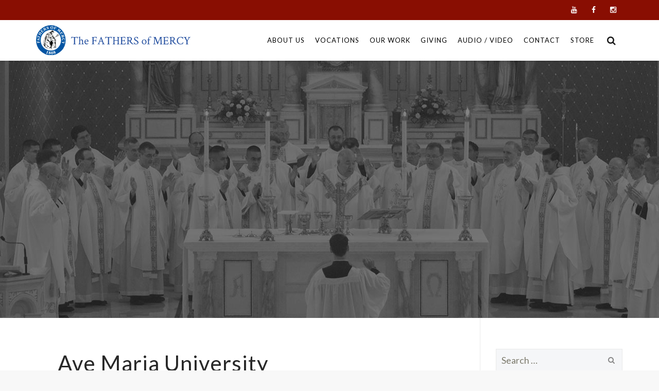

--- FILE ---
content_type: text/html; charset=UTF-8
request_url: https://fathersofmercy.com/venue/ave-maria-university/
body_size: 27330
content:
<!DOCTYPE html>
<!--[if IE 7]>
<html class="ie ie7" lang="en-US">
<![endif]-->
<!--[if IE 8]>
<html class="ie ie8" lang="en-US">
<![endif]-->
<!--[if !(IE 7) | !(IE 8)  ]><!-->
<html lang="en-US">
<!--<![endif]-->
<head>
<meta charset="UTF-8">
<meta name="viewport" content="width=device-width, initial-scale=1">
<title>
Ave Maria University - The Fathers of Mercy</title>
<link rel="profile" href="https://gmpg.org/xfn/11">
<link rel="pingback" href="https://fathersofmercy.com/xmlrpc.php">

<link rel='stylesheet' id='tribe-events-views-v2-bootstrap-datepicker-styles-css' href='https://fathersofmercy.com/wp-content/plugins/the-events-calendar/vendor/bootstrap-datepicker/css/bootstrap-datepicker.standalone.min.css?ver=6.15.15' type='text/css' media='all' />
<link rel='stylesheet' id='tec-variables-skeleton-css' href='https://fathersofmercy.com/wp-content/plugins/the-events-calendar/common/build/css/variables-skeleton.css?ver=6.10.2' type='text/css' media='all' />
<link rel='stylesheet' id='tribe-common-skeleton-style-css' href='https://fathersofmercy.com/wp-content/plugins/the-events-calendar/common/build/css/common-skeleton.css?ver=6.10.2' type='text/css' media='all' />
<link rel='stylesheet' id='tribe-tooltipster-css-css' href='https://fathersofmercy.com/wp-content/plugins/the-events-calendar/common/vendor/tooltipster/tooltipster.bundle.min.css?ver=6.10.2' type='text/css' media='all' />
<link rel='stylesheet' id='tribe-events-views-v2-skeleton-css' href='https://fathersofmercy.com/wp-content/plugins/the-events-calendar/build/css/views-skeleton.css?ver=6.15.15' type='text/css' media='all' />
<link rel='stylesheet' id='tec-variables-full-css' href='https://fathersofmercy.com/wp-content/plugins/the-events-calendar/common/build/css/variables-full.css?ver=6.10.2' type='text/css' media='all' />
<link rel='stylesheet' id='tribe-common-full-style-css' href='https://fathersofmercy.com/wp-content/plugins/the-events-calendar/common/build/css/common-full.css?ver=6.10.2' type='text/css' media='all' />
<link rel='stylesheet' id='tribe-events-views-v2-full-css' href='https://fathersofmercy.com/wp-content/plugins/the-events-calendar/build/css/views-full.css?ver=6.15.15' type='text/css' media='all' />
<link rel='stylesheet' id='tribe-events-views-v2-print-css' href='https://fathersofmercy.com/wp-content/plugins/the-events-calendar/build/css/views-print.css?ver=6.15.15' type='text/css' media='print' />
<link rel='stylesheet' id='tribe-events-pro-views-v2-print-css' href='https://fathersofmercy.com/wp-content/plugins/events-calendar-pro/build/css/views-print.css?ver=7.7.12' type='text/css' media='print' />
<meta name='robots' content='index, follow, max-image-preview:large, max-snippet:-1, max-video-preview:-1' />

	<!-- This site is optimized with the Yoast SEO plugin v26.8 - https://yoast.com/product/yoast-seo-wordpress/ -->
	<link rel="canonical" href="https://fathersofmercy.com/venue/ave-maria-university/" />
	<meta property="og:locale" content="en_US" />
	<meta property="og:type" content="article" />
	<meta property="og:title" content="Ave Maria University - The Fathers of Mercy" />
	<meta property="og:url" content="https://fathersofmercy.com/venue/ave-maria-university/" />
	<meta property="og:site_name" content="The Fathers of Mercy" />
	<meta property="article:publisher" content="https://www.facebook.com/FathersOfMercy" />
	<meta property="article:modified_time" content="2017-06-21T04:33:54+00:00" />
	<meta name="twitter:card" content="summary_large_image" />
	<meta name="twitter:site" content="@FathersofMercy" />
	<meta name="twitter:label1" content="Written by" />
	<meta name="twitter:data1" content="fathersmercy" />
	<script type="application/ld+json" class="yoast-schema-graph">{"@context":"https://schema.org","@graph":[{"@type":"WebPage","@id":"https://fathersofmercy.com/venue/ave-maria-university/","url":"https://fathersofmercy.com/venue/ave-maria-university/","name":"Ave Maria University - The Fathers of Mercy","isPartOf":{"@id":"https://fathersofmercy.com/#website"},"datePublished":"2017-06-21T04:33:14+00:00","dateModified":"2017-06-21T04:33:54+00:00","breadcrumb":{"@id":"https://fathersofmercy.com/venue/ave-maria-university/#breadcrumb"},"inLanguage":"en-US","potentialAction":[{"@type":"ReadAction","target":["https://fathersofmercy.com/venue/ave-maria-university/"]}]},{"@type":"BreadcrumbList","@id":"https://fathersofmercy.com/venue/ave-maria-university/#breadcrumb","itemListElement":[{"@type":"ListItem","position":1,"name":"Home","item":"https://fathersofmercy.com/"},{"@type":"ListItem","position":2,"name":"Ave Maria University"}]},{"@type":"WebSite","@id":"https://fathersofmercy.com/#website","url":"https://fathersofmercy.com/","name":"The Fathers of Mercy","description":"","publisher":{"@id":"https://fathersofmercy.com/#organization"},"potentialAction":[{"@type":"SearchAction","target":{"@type":"EntryPoint","urlTemplate":"https://fathersofmercy.com/?s={search_term_string}"},"query-input":{"@type":"PropertyValueSpecification","valueRequired":true,"valueName":"search_term_string"}}],"inLanguage":"en-US"},{"@type":"Organization","@id":"https://fathersofmercy.com/#organization","name":"Fathers of Mercy","url":"https://fathersofmercy.com/","logo":{"@type":"ImageObject","inLanguage":"en-US","@id":"https://fathersofmercy.com/#/schema/logo/image/","url":"https://fathersofmercy.com/wp-content/uploads/2017/07/logoemail.jpg","contentUrl":"https://fathersofmercy.com/wp-content/uploads/2017/07/logoemail.jpg","width":500,"height":96,"caption":"Fathers of Mercy"},"image":{"@id":"https://fathersofmercy.com/#/schema/logo/image/"},"sameAs":["https://www.facebook.com/FathersOfMercy","https://x.com/FathersofMercy","https://www.youtube.com/fathersofmercy"]}]}</script>
	<!-- / Yoast SEO plugin. -->


<link rel='dns-prefetch' href='//www.google.com' />
<link rel='dns-prefetch' href='//fonts.googleapis.com' />
<link rel="alternate" type="application/rss+xml" title="The Fathers of Mercy &raquo; Feed" href="https://fathersofmercy.com/feed/" />
<link rel="alternate" type="application/rss+xml" title="The Fathers of Mercy &raquo; Comments Feed" href="https://fathersofmercy.com/comments/feed/" />
<link rel="alternate" type="text/calendar" title="The Fathers of Mercy &raquo; iCal Feed" href="https://fathersofmercy.com/events/?ical=1" />
<link rel="alternate" title="oEmbed (JSON)" type="application/json+oembed" href="https://fathersofmercy.com/wp-json/oembed/1.0/embed?url=https%3A%2F%2Ffathersofmercy.com%2Fvenue%2Fave-maria-university%2F" />
<link rel="alternate" title="oEmbed (XML)" type="text/xml+oembed" href="https://fathersofmercy.com/wp-json/oembed/1.0/embed?url=https%3A%2F%2Ffathersofmercy.com%2Fvenue%2Fave-maria-university%2F&#038;format=xml" />
<style id='wp-img-auto-sizes-contain-inline-css' type='text/css'>
img:is([sizes=auto i],[sizes^="auto," i]){contain-intrinsic-size:3000px 1500px}
/*# sourceURL=wp-img-auto-sizes-contain-inline-css */
</style>
<link rel='stylesheet' id='tribe-events-virtual-skeleton-css' href='https://fathersofmercy.com/wp-content/plugins/events-calendar-pro/build/css/events-virtual-skeleton.css?ver=7.7.12' type='text/css' media='all' />
<link rel='stylesheet' id='tribe-events-virtual-full-css' href='https://fathersofmercy.com/wp-content/plugins/events-calendar-pro/build/css/events-virtual-full.css?ver=7.7.12' type='text/css' media='all' />
<link rel='stylesheet' id='tec-events-pro-single-css' href='https://fathersofmercy.com/wp-content/plugins/events-calendar-pro/build/css/events-single.css?ver=7.7.12' type='text/css' media='all' />
<link rel='stylesheet' id='tribe-events-pro-mini-calendar-block-styles-css' href='https://fathersofmercy.com/wp-content/plugins/events-calendar-pro/build/css/tribe-events-pro-mini-calendar-block.css?ver=7.7.12' type='text/css' media='all' />
<style id='wp-emoji-styles-inline-css' type='text/css'>

	img.wp-smiley, img.emoji {
		display: inline !important;
		border: none !important;
		box-shadow: none !important;
		height: 1em !important;
		width: 1em !important;
		margin: 0 0.07em !important;
		vertical-align: -0.1em !important;
		background: none !important;
		padding: 0 !important;
	}
/*# sourceURL=wp-emoji-styles-inline-css */
</style>
<link rel='stylesheet' id='wp-block-library-css' href='https://fathersofmercy.com/wp-includes/css/dist/block-library/style.min.css?ver=6.9' type='text/css' media='all' />
<style id='global-styles-inline-css' type='text/css'>
:root{--wp--preset--aspect-ratio--square: 1;--wp--preset--aspect-ratio--4-3: 4/3;--wp--preset--aspect-ratio--3-4: 3/4;--wp--preset--aspect-ratio--3-2: 3/2;--wp--preset--aspect-ratio--2-3: 2/3;--wp--preset--aspect-ratio--16-9: 16/9;--wp--preset--aspect-ratio--9-16: 9/16;--wp--preset--color--black: #000000;--wp--preset--color--cyan-bluish-gray: #abb8c3;--wp--preset--color--white: #ffffff;--wp--preset--color--pale-pink: #f78da7;--wp--preset--color--vivid-red: #cf2e2e;--wp--preset--color--luminous-vivid-orange: #ff6900;--wp--preset--color--luminous-vivid-amber: #fcb900;--wp--preset--color--light-green-cyan: #7bdcb5;--wp--preset--color--vivid-green-cyan: #00d084;--wp--preset--color--pale-cyan-blue: #8ed1fc;--wp--preset--color--vivid-cyan-blue: #0693e3;--wp--preset--color--vivid-purple: #9b51e0;--wp--preset--gradient--vivid-cyan-blue-to-vivid-purple: linear-gradient(135deg,rgb(6,147,227) 0%,rgb(155,81,224) 100%);--wp--preset--gradient--light-green-cyan-to-vivid-green-cyan: linear-gradient(135deg,rgb(122,220,180) 0%,rgb(0,208,130) 100%);--wp--preset--gradient--luminous-vivid-amber-to-luminous-vivid-orange: linear-gradient(135deg,rgb(252,185,0) 0%,rgb(255,105,0) 100%);--wp--preset--gradient--luminous-vivid-orange-to-vivid-red: linear-gradient(135deg,rgb(255,105,0) 0%,rgb(207,46,46) 100%);--wp--preset--gradient--very-light-gray-to-cyan-bluish-gray: linear-gradient(135deg,rgb(238,238,238) 0%,rgb(169,184,195) 100%);--wp--preset--gradient--cool-to-warm-spectrum: linear-gradient(135deg,rgb(74,234,220) 0%,rgb(151,120,209) 20%,rgb(207,42,186) 40%,rgb(238,44,130) 60%,rgb(251,105,98) 80%,rgb(254,248,76) 100%);--wp--preset--gradient--blush-light-purple: linear-gradient(135deg,rgb(255,206,236) 0%,rgb(152,150,240) 100%);--wp--preset--gradient--blush-bordeaux: linear-gradient(135deg,rgb(254,205,165) 0%,rgb(254,45,45) 50%,rgb(107,0,62) 100%);--wp--preset--gradient--luminous-dusk: linear-gradient(135deg,rgb(255,203,112) 0%,rgb(199,81,192) 50%,rgb(65,88,208) 100%);--wp--preset--gradient--pale-ocean: linear-gradient(135deg,rgb(255,245,203) 0%,rgb(182,227,212) 50%,rgb(51,167,181) 100%);--wp--preset--gradient--electric-grass: linear-gradient(135deg,rgb(202,248,128) 0%,rgb(113,206,126) 100%);--wp--preset--gradient--midnight: linear-gradient(135deg,rgb(2,3,129) 0%,rgb(40,116,252) 100%);--wp--preset--font-size--small: 13px;--wp--preset--font-size--medium: 20px;--wp--preset--font-size--large: 36px;--wp--preset--font-size--x-large: 42px;--wp--preset--spacing--20: 0.44rem;--wp--preset--spacing--30: 0.67rem;--wp--preset--spacing--40: 1rem;--wp--preset--spacing--50: 1.5rem;--wp--preset--spacing--60: 2.25rem;--wp--preset--spacing--70: 3.38rem;--wp--preset--spacing--80: 5.06rem;--wp--preset--shadow--natural: 6px 6px 9px rgba(0, 0, 0, 0.2);--wp--preset--shadow--deep: 12px 12px 50px rgba(0, 0, 0, 0.4);--wp--preset--shadow--sharp: 6px 6px 0px rgba(0, 0, 0, 0.2);--wp--preset--shadow--outlined: 6px 6px 0px -3px rgb(255, 255, 255), 6px 6px rgb(0, 0, 0);--wp--preset--shadow--crisp: 6px 6px 0px rgb(0, 0, 0);}:where(.is-layout-flex){gap: 0.5em;}:where(.is-layout-grid){gap: 0.5em;}body .is-layout-flex{display: flex;}.is-layout-flex{flex-wrap: wrap;align-items: center;}.is-layout-flex > :is(*, div){margin: 0;}body .is-layout-grid{display: grid;}.is-layout-grid > :is(*, div){margin: 0;}:where(.wp-block-columns.is-layout-flex){gap: 2em;}:where(.wp-block-columns.is-layout-grid){gap: 2em;}:where(.wp-block-post-template.is-layout-flex){gap: 1.25em;}:where(.wp-block-post-template.is-layout-grid){gap: 1.25em;}.has-black-color{color: var(--wp--preset--color--black) !important;}.has-cyan-bluish-gray-color{color: var(--wp--preset--color--cyan-bluish-gray) !important;}.has-white-color{color: var(--wp--preset--color--white) !important;}.has-pale-pink-color{color: var(--wp--preset--color--pale-pink) !important;}.has-vivid-red-color{color: var(--wp--preset--color--vivid-red) !important;}.has-luminous-vivid-orange-color{color: var(--wp--preset--color--luminous-vivid-orange) !important;}.has-luminous-vivid-amber-color{color: var(--wp--preset--color--luminous-vivid-amber) !important;}.has-light-green-cyan-color{color: var(--wp--preset--color--light-green-cyan) !important;}.has-vivid-green-cyan-color{color: var(--wp--preset--color--vivid-green-cyan) !important;}.has-pale-cyan-blue-color{color: var(--wp--preset--color--pale-cyan-blue) !important;}.has-vivid-cyan-blue-color{color: var(--wp--preset--color--vivid-cyan-blue) !important;}.has-vivid-purple-color{color: var(--wp--preset--color--vivid-purple) !important;}.has-black-background-color{background-color: var(--wp--preset--color--black) !important;}.has-cyan-bluish-gray-background-color{background-color: var(--wp--preset--color--cyan-bluish-gray) !important;}.has-white-background-color{background-color: var(--wp--preset--color--white) !important;}.has-pale-pink-background-color{background-color: var(--wp--preset--color--pale-pink) !important;}.has-vivid-red-background-color{background-color: var(--wp--preset--color--vivid-red) !important;}.has-luminous-vivid-orange-background-color{background-color: var(--wp--preset--color--luminous-vivid-orange) !important;}.has-luminous-vivid-amber-background-color{background-color: var(--wp--preset--color--luminous-vivid-amber) !important;}.has-light-green-cyan-background-color{background-color: var(--wp--preset--color--light-green-cyan) !important;}.has-vivid-green-cyan-background-color{background-color: var(--wp--preset--color--vivid-green-cyan) !important;}.has-pale-cyan-blue-background-color{background-color: var(--wp--preset--color--pale-cyan-blue) !important;}.has-vivid-cyan-blue-background-color{background-color: var(--wp--preset--color--vivid-cyan-blue) !important;}.has-vivid-purple-background-color{background-color: var(--wp--preset--color--vivid-purple) !important;}.has-black-border-color{border-color: var(--wp--preset--color--black) !important;}.has-cyan-bluish-gray-border-color{border-color: var(--wp--preset--color--cyan-bluish-gray) !important;}.has-white-border-color{border-color: var(--wp--preset--color--white) !important;}.has-pale-pink-border-color{border-color: var(--wp--preset--color--pale-pink) !important;}.has-vivid-red-border-color{border-color: var(--wp--preset--color--vivid-red) !important;}.has-luminous-vivid-orange-border-color{border-color: var(--wp--preset--color--luminous-vivid-orange) !important;}.has-luminous-vivid-amber-border-color{border-color: var(--wp--preset--color--luminous-vivid-amber) !important;}.has-light-green-cyan-border-color{border-color: var(--wp--preset--color--light-green-cyan) !important;}.has-vivid-green-cyan-border-color{border-color: var(--wp--preset--color--vivid-green-cyan) !important;}.has-pale-cyan-blue-border-color{border-color: var(--wp--preset--color--pale-cyan-blue) !important;}.has-vivid-cyan-blue-border-color{border-color: var(--wp--preset--color--vivid-cyan-blue) !important;}.has-vivid-purple-border-color{border-color: var(--wp--preset--color--vivid-purple) !important;}.has-vivid-cyan-blue-to-vivid-purple-gradient-background{background: var(--wp--preset--gradient--vivid-cyan-blue-to-vivid-purple) !important;}.has-light-green-cyan-to-vivid-green-cyan-gradient-background{background: var(--wp--preset--gradient--light-green-cyan-to-vivid-green-cyan) !important;}.has-luminous-vivid-amber-to-luminous-vivid-orange-gradient-background{background: var(--wp--preset--gradient--luminous-vivid-amber-to-luminous-vivid-orange) !important;}.has-luminous-vivid-orange-to-vivid-red-gradient-background{background: var(--wp--preset--gradient--luminous-vivid-orange-to-vivid-red) !important;}.has-very-light-gray-to-cyan-bluish-gray-gradient-background{background: var(--wp--preset--gradient--very-light-gray-to-cyan-bluish-gray) !important;}.has-cool-to-warm-spectrum-gradient-background{background: var(--wp--preset--gradient--cool-to-warm-spectrum) !important;}.has-blush-light-purple-gradient-background{background: var(--wp--preset--gradient--blush-light-purple) !important;}.has-blush-bordeaux-gradient-background{background: var(--wp--preset--gradient--blush-bordeaux) !important;}.has-luminous-dusk-gradient-background{background: var(--wp--preset--gradient--luminous-dusk) !important;}.has-pale-ocean-gradient-background{background: var(--wp--preset--gradient--pale-ocean) !important;}.has-electric-grass-gradient-background{background: var(--wp--preset--gradient--electric-grass) !important;}.has-midnight-gradient-background{background: var(--wp--preset--gradient--midnight) !important;}.has-small-font-size{font-size: var(--wp--preset--font-size--small) !important;}.has-medium-font-size{font-size: var(--wp--preset--font-size--medium) !important;}.has-large-font-size{font-size: var(--wp--preset--font-size--large) !important;}.has-x-large-font-size{font-size: var(--wp--preset--font-size--x-large) !important;}
/*# sourceURL=global-styles-inline-css */
</style>

<style id='classic-theme-styles-inline-css' type='text/css'>
/*! This file is auto-generated */
.wp-block-button__link{color:#fff;background-color:#32373c;border-radius:9999px;box-shadow:none;text-decoration:none;padding:calc(.667em + 2px) calc(1.333em + 2px);font-size:1.125em}.wp-block-file__button{background:#32373c;color:#fff;text-decoration:none}
/*# sourceURL=/wp-includes/css/classic-themes.min.css */
</style>
<link rel='stylesheet' id='wp-components-css' href='https://fathersofmercy.com/wp-includes/css/dist/components/style.min.css?ver=6.9' type='text/css' media='all' />
<link rel='stylesheet' id='wp-preferences-css' href='https://fathersofmercy.com/wp-includes/css/dist/preferences/style.min.css?ver=6.9' type='text/css' media='all' />
<link rel='stylesheet' id='wp-block-editor-css' href='https://fathersofmercy.com/wp-includes/css/dist/block-editor/style.min.css?ver=6.9' type='text/css' media='all' />
<link rel='stylesheet' id='popup-maker-block-library-style-css' href='https://fathersofmercy.com/wp-content/plugins/popup-maker/dist/packages/block-library-style.css?ver=dbea705cfafe089d65f1' type='text/css' media='all' />
<link rel='stylesheet' id='contact-form-7-css' href='https://fathersofmercy.com/wp-content/plugins/contact-form-7/includes/css/styles.css?ver=6.1.4' type='text/css' media='all' />
<link rel='stylesheet' id='foobox-free-min-css' href='https://fathersofmercy.com/wp-content/plugins/foobox-image-lightbox/free/css/foobox.free.min.css?ver=2.7.41' type='text/css' media='all' />
<link rel='stylesheet' id='megamenu-css' href='https://fathersofmercy.com/wp-content/uploads/maxmegamenu/style.css?ver=b1d18f' type='text/css' media='all' />
<link rel='stylesheet' id='dashicons-css' href='https://fathersofmercy.com/wp-includes/css/dashicons.min.css?ver=6.9' type='text/css' media='all' />
<link rel='stylesheet' id='hover-css' href='https://fathersofmercy.com/wp-content/themes/howes/css/hover.min.css?ver=6.9' type='text/css' media='all' />
<link rel='stylesheet' id='flexslider-css' href='https://fathersofmercy.com/wp-content/themes/howes/css/flexslider.min.css?ver=6.9' type='text/css' media='all' />
<link rel='stylesheet' id='fontawesome-css' href='https://fathersofmercy.com/wp-content/themes/howes/css/fonticon-library/font-awesome/css/thememount-font-awesome.min.css?ver=6.9' type='text/css' media='all' />
<link rel='stylesheet' id='nivo-slider-css-css' href='https://fathersofmercy.com/wp-content/plugins/js_composer/assets/lib/vendor/dist/nivo-slider/nivo-slider.min.css?ver=8.7.2' type='text/css' media='all' />
<link rel='stylesheet' id='nivo-slider-theme-css' href='https://fathersofmercy.com/wp-content/plugins/js_composer/assets/lib/vendor/dist/nivo-slider/themes/default/default.min.css?ver=8.7.2' type='text/css' media='all' />
<link rel='stylesheet' id='owl-carousel-css' href='https://fathersofmercy.com/wp-content/themes/howes/css/owl.carousel.min.css?ver=6.9' type='text/css' media='all' />
<link rel='stylesheet' id='prettyphoto-css' href='https://fathersofmercy.com/wp-content/plugins/js_composer/assets/lib/vendor/prettyphoto/css/prettyPhoto.min.css?ver=8.7.2' type='text/css' media='all' />
<link rel='stylesheet' id='popup-maker-site-css' href='https://fathersofmercy.com/wp-content/plugins/popup-maker/dist/assets/site.css?ver=1.21.5' type='text/css' media='all' />
<style id='popup-maker-site-inline-css' type='text/css'>
/* Popup Google Fonts */
@import url('//fonts.googleapis.com/css?family=Acme|Montserrat');

/* Popup Theme 33204: Content Only - For use with page builders or block editor */
.pum-theme-33204, .pum-theme-content-only { background-color: rgba( 255, 255, 255, 1.00 ) } 
.pum-theme-33204 .pum-container, .pum-theme-content-only .pum-container { padding: 0px; border-radius: 0px; border: 1px none #000000; box-shadow: 0px 0px 0px 0px rgba( 2, 2, 2, 0.00 ); background-color: rgba( 255, 255, 255, 1.00 ) } 
.pum-theme-33204 .pum-title, .pum-theme-content-only .pum-title { color: #000000; text-align: left; text-shadow: 0px 0px 0px rgba( 2, 2, 2, 0.23 ); font-family: inherit; font-weight: 400; font-size: 32px; line-height: 36px } 
.pum-theme-33204 .pum-content, .pum-theme-content-only .pum-content { color: #8c8c8c; font-family: inherit; font-weight: 400 } 
.pum-theme-33204 .pum-content + .pum-close, .pum-theme-content-only .pum-content + .pum-close { position: absolute; height: 18px; width: 18px; left: auto; right: 7px; bottom: auto; top: 7px; padding: 0px; color: #000000; font-family: inherit; font-weight: 700; font-size: 20px; line-height: 20px; border: 1px none #ffffff; border-radius: 15px; box-shadow: 0px 0px 0px 0px rgba( 2, 2, 2, 0.00 ); text-shadow: 0px 0px 0px rgba( 0, 0, 0, 0.00 ); background-color: rgba( 255, 255, 255, 1.00 ) } 

/* Popup Theme 33004: Floating Bar - Soft Blue */
.pum-theme-33004, .pum-theme-floating-bar { background-color: rgba( 255, 255, 255, 1.00 ) } 
.pum-theme-33004 .pum-container, .pum-theme-floating-bar .pum-container { padding: 8px; border-radius: 0px; border: 1px none #000000; box-shadow: 1px 1px 3px 0px rgba( 2, 2, 2, 0.23 ); background-color: rgba( 255, 255, 255, 1.00 ) } 
.pum-theme-33004 .pum-title, .pum-theme-floating-bar .pum-title { color: #505050; text-align: left; text-shadow: 0px 0px 0px rgba( 2, 2, 2, 0.23 ); font-family: inherit; font-weight: 400; font-size: 32px; line-height: 36px } 
.pum-theme-33004 .pum-content, .pum-theme-floating-bar .pum-content { color: #505050; font-family: inherit; font-weight: 400 } 
.pum-theme-33004 .pum-content + .pum-close, .pum-theme-floating-bar .pum-content + .pum-close { position: absolute; height: 18px; width: 18px; left: auto; right: 5px; bottom: auto; top: 50%; padding: 0px; color: #505050; font-family: Sans-Serif; font-weight: 700; font-size: 15px; line-height: 18px; border: 1px solid #505050; border-radius: 15px; box-shadow: 0px 0px 0px 0px rgba( 2, 2, 2, 0.00 ); text-shadow: 0px 0px 0px rgba( 0, 0, 0, 0.00 ); background-color: rgba( 255, 255, 255, 1.00 ); transform: translate(0, -50%) } 

/* Popup Theme 30469: Light Box */
.pum-theme-30469, .pum-theme-lightbox { background-color: rgba( 38, 38, 38, 0.67 ) } 
.pum-theme-30469 .pum-container, .pum-theme-lightbox .pum-container { padding: 1px; border-radius: 6px; border: 1px solid #000000; box-shadow: 0px 0px 30px 0px rgba( 2, 2, 2, 1.00 ); background-color: rgba( 5, 5, 5, 0.15 ) } 
.pum-theme-30469 .pum-title, .pum-theme-lightbox .pum-title { color: #000000; text-align: left; text-shadow: 0px 0px 0px rgba( 2, 2, 2, 0.23 ); font-family: inherit; font-size: 32px; line-height: 36px } 
.pum-theme-30469 .pum-content, .pum-theme-lightbox .pum-content { color: #000000; font-family: inherit } 
.pum-theme-30469 .pum-content + .pum-close, .pum-theme-lightbox .pum-content + .pum-close { position: absolute; height: 30px; width: 30px; left: auto; right: -24px; bottom: auto; top: -24px; padding: 0px; color: #ffffff; font-family: inherit; font-size: 24px; line-height: 26px; border: 2px solid #ffffff; border-radius: 30px; box-shadow: 0px 0px 15px 1px rgba( 2, 2, 2, 0.75 ); text-shadow: 0px 0px 0px rgba( 0, 0, 0, 0.23 ); background-color: rgba( 0, 0, 0, 1.00 ) } 

/* Popup Theme 30472: Cutting Edge */
.pum-theme-30472, .pum-theme-cutting-edge { background-color: rgba( 0, 0, 0, 0.50 ) } 
.pum-theme-30472 .pum-container, .pum-theme-cutting-edge .pum-container { padding: 18px; border-radius: 0px; border: 1px none #000000; box-shadow: 0px 10px 25px 0px rgba( 2, 2, 2, 0.50 ); background-color: rgba( 30, 115, 190, 1.00 ) } 
.pum-theme-30472 .pum-title, .pum-theme-cutting-edge .pum-title { color: #ffffff; text-align: left; text-shadow: 0px 0px 0px rgba( 2, 2, 2, 0.23 ); font-family: Sans-Serif; font-size: 26px; line-height: 28px } 
.pum-theme-30472 .pum-content, .pum-theme-cutting-edge .pum-content { color: #ffffff; font-family: inherit } 
.pum-theme-30472 .pum-content + .pum-close, .pum-theme-cutting-edge .pum-content + .pum-close { position: absolute; height: 24px; width: 24px; left: auto; right: 0px; bottom: auto; top: 0px; padding: 0px; color: #1e73be; font-family: inherit; font-size: 32px; line-height: 24px; border: 1px none #ffffff; border-radius: 0px; box-shadow: -1px 1px 1px 0px rgba( 2, 2, 2, 0.10 ); text-shadow: -1px 1px 1px rgba( 0, 0, 0, 0.10 ); background-color: rgba( 238, 238, 34, 1.00 ) } 

/* Popup Theme 30473: Framed Border */
.pum-theme-30473, .pum-theme-framed-border { background-color: rgba( 255, 255, 255, 0.50 ) } 
.pum-theme-30473 .pum-container, .pum-theme-framed-border .pum-container { padding: 18px; border-radius: 0px; border: 20px outset #dd3333; box-shadow: 1px 1px 3px 0px rgba( 2, 2, 2, 0.97 ) inset; background-color: rgba( 255, 251, 239, 1.00 ) } 
.pum-theme-30473 .pum-title, .pum-theme-framed-border .pum-title { color: #000000; text-align: left; text-shadow: 0px 0px 0px rgba( 2, 2, 2, 0.23 ); font-family: inherit; font-size: 32px; line-height: 36px } 
.pum-theme-30473 .pum-content, .pum-theme-framed-border .pum-content { color: #2d2d2d; font-family: inherit } 
.pum-theme-30473 .pum-content + .pum-close, .pum-theme-framed-border .pum-content + .pum-close { position: absolute; height: 20px; width: 20px; left: auto; right: -20px; bottom: auto; top: -20px; padding: 0px; color: #ffffff; font-family: Acme; font-size: 20px; line-height: 20px; border: 1px none #ffffff; border-radius: 0px; box-shadow: 0px 0px 0px 0px rgba( 2, 2, 2, 0.23 ); text-shadow: 0px 0px 0px rgba( 0, 0, 0, 0.23 ); background-color: rgba( 0, 0, 0, 0.55 ) } 

/* Popup Theme 30468: Default Theme */
.pum-theme-30468, .pum-theme-default-theme { background-color: rgba( 255, 255, 255, 1.00 ) } 
.pum-theme-30468 .pum-container, .pum-theme-default-theme .pum-container { padding: 18px; border-radius: 0px; border: 1px none #000000; box-shadow: 1px 1px 3px 0px rgba( 2, 2, 2, 0.23 ); background-color: rgba( 249, 249, 249, 1.00 ) } 
.pum-theme-30468 .pum-title, .pum-theme-default-theme .pum-title { color: #000000; text-align: left; text-shadow: 0px 0px 0px rgba( 2, 2, 2, 0.23 ); font-family: inherit; font-weight: inherit; font-size: 32px; font-style: normal; line-height: 36px } 
.pum-theme-30468 .pum-content, .pum-theme-default-theme .pum-content { color: #8c8c8c; font-family: inherit; font-weight: inherit; font-style: normal } 
.pum-theme-30468 .pum-content + .pum-close, .pum-theme-default-theme .pum-content + .pum-close { position: absolute; height: auto; width: auto; left: auto; right: 0px; bottom: auto; top: 0px; padding: 8px; color: #ffffff; font-family: inherit; font-weight: inherit; font-size: 12px; font-style: normal; line-height: 14px; border: 1px none #ffffff; border-radius: 0px; box-shadow: 0px 0px 0px 0px rgba( 2, 2, 2, 0.23 ); text-shadow: 0px 0px 0px rgba( 0, 0, 0, 0.23 ); background-color: rgba( 0, 183, 205, 1.00 ) } 

/* Popup Theme 30470: Enterprise Blue */
.pum-theme-30470, .pum-theme-enterprise-blue { background-color: rgba( 0, 0, 0, 0.70 ) } 
.pum-theme-30470 .pum-container, .pum-theme-enterprise-blue .pum-container { padding: 28px; border-radius: 5px; border: 1px none #000000; box-shadow: 0px 10px 25px 4px rgba( 2, 2, 2, 0.50 ); background-color: rgba( 255, 255, 255, 1.00 ) } 
.pum-theme-30470 .pum-title, .pum-theme-enterprise-blue .pum-title { color: #315b7c; text-align: left; text-shadow: 0px 0px 0px rgba( 2, 2, 2, 0.23 ); font-family: inherit; font-size: 34px; line-height: 36px } 
.pum-theme-30470 .pum-content, .pum-theme-enterprise-blue .pum-content { color: #2d2d2d; font-family: inherit } 
.pum-theme-30470 .pum-content + .pum-close, .pum-theme-enterprise-blue .pum-content + .pum-close { position: absolute; height: 28px; width: 28px; left: auto; right: 8px; bottom: auto; top: 8px; padding: 4px; color: #ffffff; font-family: inherit; font-size: 20px; line-height: 20px; border: 1px none #ffffff; border-radius: 42px; box-shadow: 0px 0px 0px 0px rgba( 2, 2, 2, 0.23 ); text-shadow: 0px 0px 0px rgba( 0, 0, 0, 0.23 ); background-color: rgba( 49, 91, 124, 1.00 ) } 

/* Popup Theme 30471: Hello Box */
.pum-theme-30471, .pum-theme-hello-box { background-color: rgba( 0, 0, 0, 0.75 ) } 
.pum-theme-30471 .pum-container, .pum-theme-hello-box .pum-container { padding: 30px; border-radius: 80px; border: 14px solid #81d742; box-shadow: 0px 0px 0px 0px rgba( 2, 2, 2, 0.00 ); background-color: rgba( 255, 255, 255, 1.00 ) } 
.pum-theme-30471 .pum-title, .pum-theme-hello-box .pum-title { color: #2d2d2d; text-align: left; text-shadow: 0px 0px 0px rgba( 2, 2, 2, 0.23 ); font-family: Montserrat; font-size: 32px; line-height: 36px } 
.pum-theme-30471 .pum-content, .pum-theme-hello-box .pum-content { color: #2d2d2d; font-family: inherit } 
.pum-theme-30471 .pum-content + .pum-close, .pum-theme-hello-box .pum-content + .pum-close { position: absolute; height: auto; width: auto; left: auto; right: -30px; bottom: auto; top: -30px; padding: 0px; color: #2d2d2d; font-family: inherit; font-size: 32px; line-height: 28px; border: 1px none #ffffff; border-radius: 28px; box-shadow: 0px 0px 0px 0px rgba( 2, 2, 2, 0.23 ); text-shadow: 0px 0px 0px rgba( 0, 0, 0, 0.23 ); background-color: rgba( 255, 255, 255, 1.00 ) } 

#pum-34882 {z-index: 1999999999}
#pum-33034 {z-index: 1999999999}
#pum-30864 {z-index: 1999999999}

/*# sourceURL=popup-maker-site-inline-css */
</style>
<link rel='stylesheet' id='bootstrap-css' href='https://fathersofmercy.com/wp-content/themes/howes/css/bootstrap.min.css?ver=6.9' type='text/css' media='all' />
<link rel='stylesheet' id='multi-columns-row-css' href='https://fathersofmercy.com/wp-content/themes/howes/css/multi-columns-row.min.css?ver=6.9' type='text/css' media='all' />
<link rel='stylesheet' id='bootstrap-theme-css' href='https://fathersofmercy.com/wp-content/themes/howes/css/bootstrap-theme.min.css?ver=6.9' type='text/css' media='all' />
<link rel='stylesheet' id='vc_tta_style-css' href='https://fathersofmercy.com/wp-content/plugins/js_composer/assets/css/js_composer_tta.min.css?ver=6.9' type='text/css' media='all' />
<link rel='stylesheet' id='js_composer_front-css' href='https://fathersofmercy.com/wp-content/plugins/js_composer/assets/css/js_composer.min.css?ver=8.7.2' type='text/css' media='all' />
<link rel='stylesheet' id='howes-main-style-css' href='https://fathersofmercy.com/wp-content/themes/howes-child/style.css?ver=6.9' type='text/css' media='all' />
<link rel='stylesheet' id='howes-dynamic-style-css' href='https://fathersofmercy.com/wp-content/themes/howes/css/dynamic-style.min.css?ver=6.9' type='text/css' media='all' />
<link rel='stylesheet' id='howes-responsive-style-css' href='https://fathersofmercy.com/wp-content/themes/howes/css/responsive.min.css?ver=6.9' type='text/css' media='all' />
<link rel='stylesheet' id='redux-google-fonts-howes-css' href='https://fonts.googleapis.com/css?family=Lato%3A300%2C400%7CCrimson+Text%3A400&#038;ver=1756362005' type='text/css' media='all' />
<script type="text/javascript" src="https://fathersofmercy.com/wp-includes/js/jquery/jquery.min.js?ver=3.7.1" id="jquery-core-js"></script>
<script type="text/javascript" src="https://fathersofmercy.com/wp-includes/js/jquery/jquery-migrate.min.js?ver=3.4.1" id="jquery-migrate-js"></script>
<script type="text/javascript" src="https://fathersofmercy.com/wp-content/plugins/the-events-calendar/common/build/js/tribe-common.js?ver=9c44e11f3503a33e9540" id="tribe-common-js"></script>
<script type="text/javascript" src="https://fathersofmercy.com/wp-content/plugins/the-events-calendar/build/js/views/breakpoints.js?ver=4208de2df2852e0b91ec" id="tribe-events-views-v2-breakpoints-js"></script>
<script type="text/javascript" id="equal-height-columns-js-extra">
/* <![CDATA[ */
var equalHeightColumnElements = {"element-groups":{"1":{"selector":".mobileproducts .productcontent","breakpoint":768}}};
//# sourceURL=equal-height-columns-js-extra
/* ]]> */
</script>
<script type="text/javascript" src="https://fathersofmercy.com/wp-content/plugins/equal-height-columns/public/js/equal-height-columns-public.js?ver=1.2.1" id="equal-height-columns-js"></script>
<script type="text/javascript" src="//fathersofmercy.com/wp-content/plugins/revslider/sr6/assets/js/rbtools.min.js?ver=6.7.38" async id="tp-tools-js"></script>
<script type="text/javascript" src="//fathersofmercy.com/wp-content/plugins/revslider/sr6/assets/js/rs6.min.js?ver=6.7.38" async id="revmin-js"></script>
<script type="text/javascript" src="https://fathersofmercy.com/wp-content/plugins/js_composer/assets/lib/vendor/dist/isotope-layout/dist/isotope.pkgd.min.js?ver=8.7.2" id="isotope-js"></script>
<script type="text/javascript" src="https://fathersofmercy.com/wp-content/themes/howes/js/functions.min.js?ver=2013-07-18" id="howes-script-js"></script>
<script type="text/javascript" src="https://fathersofmercy.com/wp-content/themes/howes/js/jquery.flexslider.min.js?ver=6.9" id="flexslider-js"></script>
<script type="text/javascript" src="https://fathersofmercy.com/wp-content/themes/howes/js/bootstrap-tooltip.min.js?ver=6.9" id="bootstrap-tooltip-js"></script>
<script type="text/javascript" src="https://fathersofmercy.com/wp-content/themes/howes/js/jquery.sticky.min.js?ver=6.9" id="sticky-js"></script>
<script type="text/javascript" src="https://fathersofmercy.com/wp-content/themes/howes/js/owl.carousel.min.js?ver=6.9" id="owl-carousel-js"></script>
<script type="text/javascript" id="foobox-free-min-js-before">
/* <![CDATA[ */
/* Run FooBox FREE (v2.7.41) */
var FOOBOX = window.FOOBOX = {
	ready: true,
	disableOthers: false,
	o: {wordpress: { enabled: true }, countMessage:'image %index of %total', captions: { dataTitle: ["captionTitle","title"], dataDesc: ["captionDesc","description"] }, rel: '', excludes:'.fbx-link,.nofoobox,.nolightbox,a[href*="pinterest.com/pin/create/button/"]', affiliate : { enabled: false }},
	selectors: [
		".foogallery-container.foogallery-lightbox-foobox", ".foogallery-container.foogallery-lightbox-foobox-free", ".gallery", ".wp-block-gallery", ".wp-caption", ".wp-block-image", "a:has(img[class*=wp-image-])", ".foobox"
	],
	pre: function( $ ){
		// Custom JavaScript (Pre)
		
	},
	post: function( $ ){
		// Custom JavaScript (Post)
		
		// Custom Captions Code
		
	},
	custom: function( $ ){
		// Custom Extra JS
		
	}
};
//# sourceURL=foobox-free-min-js-before
/* ]]> */
</script>
<script type="text/javascript" src="https://fathersofmercy.com/wp-content/plugins/foobox-image-lightbox/free/js/foobox.free.min.js?ver=2.7.41" id="foobox-free-min-js"></script>
<script></script><link rel="https://api.w.org/" href="https://fathersofmercy.com/wp-json/" /><link rel="alternate" title="JSON" type="application/json" href="https://fathersofmercy.com/wp-json/wp/v2/tribe_venue/28758" /><link rel="EditURI" type="application/rsd+xml" title="RSD" href="https://fathersofmercy.com/xmlrpc.php?rsd" />
<link rel='shortlink' href='https://fathersofmercy.com/?p=28758' />

<link rel="alternate" type="application/rss+xml" title="Podcast RSS feed" href="https://fathersofmercy.com/feed/podcast" />

<meta name="tec-api-version" content="v1"><meta name="tec-api-origin" content="https://fathersofmercy.com"><link rel="alternate" href="https://fathersofmercy.com/wp-json/tribe/events/v1/events/?venue=28758" /><link rel="apple-touch-icon" sizes="180x180" href="https://fathersofmercy.com/wp-content/uploads/2017/06/cropped-fom-logo-full-180x180.png">
<link rel="icon" type="image/png" sizes="32x32" href="https://fathersofmercy.com/wp-content/uploads/2017/06/cropped-fom-logo-full-32x32.png">
<link rel="icon" type="image/png" sizes="192x192" href="https://fathersofmercy.com/wp-content/uploads/2017/06/cropped-fom-logo-full-192x192.png">
<meta name="apple-mobile-web-app-title" content="The Fathers of Mercy">
<meta name="application-name" content="The Fathers of Mercy">
<meta name="msapplication-TileColor" content="#ffffff">
	
	<script type="text/javascript">
		var tm_breakpoint = 1200;
	</script>
	
	<style type="text/css">
.tm-header-overlay .thememount-titlebar-wrapper .thememount-titlebar-inner-wrapper{	
	padding-top: 119px;
}
.thememount-header-style-3.tm-header-overlay .thememount-titlebar-wrapper .thememount-titlebar-inner-wrapper{
	padding-top: 174px;
}
</style>
		
		<script type="text/javascript">	var ajaxurl = 'https://fathersofmercy.com/wp-admin/admin-ajax.php';	</script><style type="text/css">.recentcomments a{display:inline !important;padding:0 !important;margin:0 !important;}</style><meta name="generator" content="Powered by WPBakery Page Builder - drag and drop page builder for WordPress."/>
<meta name="generator" content="Powered by Slider Revolution 6.7.38 - responsive, Mobile-Friendly Slider Plugin for WordPress with comfortable drag and drop interface." />
<meta name="robots" content="noai, noimageai">
<style>
.lighttext p{font-weight:300}
.whitecolortext p{color:#fff}
.blackcolortext p{color:#1c1c1c}
.vc_btn3.vc_btn3-size-lg.vc_btn3-icon-right:not(.vc_btn3-o-empty) .vc_btn3-icon {
    right: 18px;
}
.linehightfix p{line-height: 1.1;}

ul.nav-menu > li > a, div.nav-menu > ul > li > a{  padding: 0px 10px 0px 10px !important;}

.thememount-tb-content.thememount-flexible-width-left a{ font-size:11px; margin-right:10px; display:inline-block}

.site-header .thememount-topbar {
    border-color: #890e02;
}
.thememount-tb-content.thememount-flexible-width-left{
display: inline-block;
}
.thememount-tb-social.thememount-flexible-width-right { display: inline-block;}
.thememount-topbar .table-row{    text-align: right;}
.headercontent .headerlogo img{    width: 300px;}

.hoverredopacity .wpb_single_image a{    background: #890e02; padding:0 !important; border:0 !important}
.hoverredopacity .wpb_single_image a:hover img{opacity:0.3}
.hoverredopacity .vc_figure{    padding: 6px;  border: 1px solid #EBEBEB;}
.widget .textwidget .thememount-social-links-wrapper .social-icons {
    text-align: center;}

#YouTubeModal .modal-backdrop.in{opacity: 0.8;filter: alpha(opacity=80);}
#YouTubeModal{z-index: 9999;}
#YouTubeModalDialog{top:10%}
.modal-header .close {
    margin-top: -9px;
}
.close{opacity:1; color:#fff}
.imgplay{ display: block;
    width: 100px;
    height: 100px;
    background: url('https://fathersofmercy.com/wp-content/uploads/2017/06/playbtn.png');
    text-indent: -99999px;
}
.imgplay:hover{background-position: 0px -100px;
}
#YouTubeModalDialog{max-width:650px; width:100% !important}
.widget_shopping_cart_content a{margin-right:2px !important}

#YouTubeModalContent{background: transparent; border: 0; -webkit-box-shadow: none; box-shadow: none;}
#YouTubeModalContent .modal-header{ border: 0;}

dd.tribe-venue{display:none}


.single-team_member .thememount-titlebar-wrapper{display:none}
.post-box.tm-box .categories-links, .post-box.tm-box .comments{display:none}

.footer.footer-text-color-white .widget ul > li, .footer-info-text-color-white .copyright, .footer.footer-text-color-white .textwidget {
    color: rgba(255,255,255,0.65); 
}

body.woocommerce-page .thememount-titlebar-wrapper .thememount-titlebar-inner-wrapper{max-height: 100px;}

body.woocommerce-page .thememount-titlebar-wrapper.thememount-titlebar-bgimg-img1 .thememount-titlebar-inner-wrapper{background: #9b9b9b;}

#field_2_6 > label{display:none}

.single-team_member .thememount-heading-wrapper .thememount-heading-align-left:after{background-color:transparent}
.single-team_member .thememount-heading-wrapper .thememount-heading-align-left{font-size:0}
.single-team_member .thememount-heading-wrapper-align-left .thememount-heading-wrapper-inner .thememount-carousel-controls-inner {
    right: 46%;
}


#post-28752 .vc_btn3.vc_btn3-color-inverse, #post-28752 .vc_btn3.vc_btn3-color-inverse.vc_btn3-style-flat{background:#890e02}
#post-28752 .vc_btn3.vc_btn3-color-inverse.vc_btn3-style-outline {
    color: #890e02;
    border-color: #890e02; background:#fff}
#post-28752 .vc_btn3.vc_btn3-color-inverse.vc_btn3-style-outline:hover{background:#890e02 !important; color:#fff}
.activebuttonteam{background:#890e02 !important; color:#fff !important}

.productboxremovedate .post-box .thememount-entry-date{display:none}

a.btnteammember {
    display: inline-block;
    background-color: #890e02;
    color: #ffffff;
    padding: 10px;
border:1px solid #890e02
}
a.btnteammember:hover{background-color: #fff;
    color: #890e02; border:1px solid #890e02}

p{    text-align: justify;}

.woocommerce-message a.button.wc-forward{position: absolute; bottom: 2px; right: 4px;}
#ship-to-different-address-checkbox {    margin-left: 0;
    margin-right: 10px;
    margin-top: 0;}
.woocommerce-page div.product form.cart div.quantity{float:none}
.woocommerce div.product form.cart .button, .woocommerce-page div.product form.cart .button{margin-left:0}
.woocommerce-page div.product form.cart div.quantity::before {
    content: "Quantity :";
    padding-right: 10px;color: black;
    font-weight: 700;
    font-size: 14px;
}
body .woocommerce .woocommerce-info, .woocommerce-page .woocommerce-info {font-size: 15px !important;}
.couponrow, .formloginrow{float:left; width:50%}

.page-id-29436 .view{width: 100% !important;}
.page-id-29436 .load_more5{display:none}
.page-id-29436 #huge_it_gallery_popup_list_2 .popup-wrapper_2 .right-block .description{    font-size: 18px !important; color:#6c6c6c !important}

.home #tribe-events{display:none}

@media only screen and (max-width: 767px){
   .imgplay{width: 50px;height: 50px;    background-size: 100%;}
   .imgplay:hover{background-position: 0px -50px;}

.coupon #coupon_code{width: 100% !important;margin-bottom: 7px;}
.coupon .button{width: 100% !important}
.wc-credit-card-form .form-row{width: 100% !important}
.wc-credit-card-form .form-row input{font-size:15px !important}
.couponrow, .formloginrow{float:none; width:100%}

.page-id-29436 .view{height: 200px !important;}
}
.anr_captcha_field{margin-bottom:20px}
</style>

<!-- Google Analytics Code -->
<script>
  (function(i,s,o,g,r,a,m){i['GoogleAnalyticsObject']=r;i[r]=i[r]||function(){
  (i[r].q=i[r].q||[]).push(arguments)},i[r].l=1*new Date();a=s.createElement(o),
  m=s.getElementsByTagName(o)[0];a.async=1;a.src=g;m.parentNode.insertBefore(a,m)
  })(window,document,'script','https://www.google-analytics.com/analytics.js','ga');

  ga('create', 'UA-25536964-3', 'auto');
  ga('send', 'pageview');

</script>
<!-- End of Google Analytics Code -->



<!-- Facebook Pixel Code -->
<script>
!function(f,b,e,v,n,t,s)
{if(f.fbq)return;n=f.fbq=function(){n.callMethod?
n.callMethod.apply(n,arguments):n.queue.push(arguments)};
if(!f._fbq)f._fbq=n;n.push=n;n.loaded=!0;n.version='2.0';
n.queue=[];t=b.createElement(e);t.async=!0;
t.src=v;s=b.getElementsByTagName(e)[0];
s.parentNode.insertBefore(t,s)}(window, document,'script',
'https://connect.facebook.net/en_US/fbevents.js');
fbq('init', '1218899621791236');
fbq('track', 'PageView');
</script>
<noscript><img height="1" width="1" style="display:none"
src="https://www.facebook.com/tr?id=1218899621791236&ev=PageView&noscript=1"
/></noscript>
<!-- End Facebook Pixel Code --><script>function setREVStartSize(e){
			//window.requestAnimationFrame(function() {
				window.RSIW = window.RSIW===undefined ? window.innerWidth : window.RSIW;
				window.RSIH = window.RSIH===undefined ? window.innerHeight : window.RSIH;
				try {
					var pw = document.getElementById(e.c).parentNode.offsetWidth,
						newh;
					pw = pw===0 || isNaN(pw) || (e.l=="fullwidth" || e.layout=="fullwidth") ? window.RSIW : pw;
					e.tabw = e.tabw===undefined ? 0 : parseInt(e.tabw);
					e.thumbw = e.thumbw===undefined ? 0 : parseInt(e.thumbw);
					e.tabh = e.tabh===undefined ? 0 : parseInt(e.tabh);
					e.thumbh = e.thumbh===undefined ? 0 : parseInt(e.thumbh);
					e.tabhide = e.tabhide===undefined ? 0 : parseInt(e.tabhide);
					e.thumbhide = e.thumbhide===undefined ? 0 : parseInt(e.thumbhide);
					e.mh = e.mh===undefined || e.mh=="" || e.mh==="auto" ? 0 : parseInt(e.mh,0);
					if(e.layout==="fullscreen" || e.l==="fullscreen")
						newh = Math.max(e.mh,window.RSIH);
					else{
						e.gw = Array.isArray(e.gw) ? e.gw : [e.gw];
						for (var i in e.rl) if (e.gw[i]===undefined || e.gw[i]===0) e.gw[i] = e.gw[i-1];
						e.gh = e.el===undefined || e.el==="" || (Array.isArray(e.el) && e.el.length==0)? e.gh : e.el;
						e.gh = Array.isArray(e.gh) ? e.gh : [e.gh];
						for (var i in e.rl) if (e.gh[i]===undefined || e.gh[i]===0) e.gh[i] = e.gh[i-1];
											
						var nl = new Array(e.rl.length),
							ix = 0,
							sl;
						e.tabw = e.tabhide>=pw ? 0 : e.tabw;
						e.thumbw = e.thumbhide>=pw ? 0 : e.thumbw;
						e.tabh = e.tabhide>=pw ? 0 : e.tabh;
						e.thumbh = e.thumbhide>=pw ? 0 : e.thumbh;
						for (var i in e.rl) nl[i] = e.rl[i]<window.RSIW ? 0 : e.rl[i];
						sl = nl[0];
						for (var i in nl) if (sl>nl[i] && nl[i]>0) { sl = nl[i]; ix=i;}
						var m = pw>(e.gw[ix]+e.tabw+e.thumbw) ? 1 : (pw-(e.tabw+e.thumbw)) / (e.gw[ix]);
						newh =  (e.gh[ix] * m) + (e.tabh + e.thumbh);
					}
					var el = document.getElementById(e.c);
					if (el!==null && el) el.style.height = newh+"px";
					el = document.getElementById(e.c+"_wrapper");
					if (el!==null && el) {
						el.style.height = newh+"px";
						el.style.display = "block";
					}
				} catch(e){
					console.log("Failure at Presize of Slider:" + e)
				}
			//});
		  };</script>
		<style type="text/css" id="wp-custom-css">
			

.noshow {
	display:none !important;
}

@media only screen and (max-width: 479px) {
	.headerlogo {
		width:235px !important;
}
}

.productboxremovedate article {
	float:left;
	min-height:725px;
	height:auto;
	width:25% !important;
margin-bottom:15px !important;
}

.productboxremovedate article .post-item img {
	width:100%;
	height:auto !important;
}

.productboxremovedate article .item-content {
	max-height:auto;

	height:auto !important;
	display:block !important;
}

.coupon button, body #main .actions .button{color:#fff !important}
body #main .actions .button:hover{color:#890e02 !important}


@media only screen and (max-width: 950px) {
.productboxremovedate article {
width:33.33% !important;
	height:700px !important;
}
}

@media only screen and (max-width: 550px) {
.productboxremovedate article {
width:50% !important;
	min-height:auto !important;
}
}


@media only screen and (max-width: 415px) {
.productboxremovedate article {
width:100% !important;
	max-height:auto !important;
	display:block !important;
	margin-bottom:35px !important;
}
}

@media only screen and (max-width: 767px) {
.mobileproducts .product{
	max-width: 80vw;
	margin: 0 auto!important;
	float: none!important;
	}
	.nomblmargin{
	max-width: 90vw;
	margin: 0 auto!important;
	}
	
	.nomblmargin .vc_column-inner{
	margin: 0 auto!important;
	}
}

.mobileproducts .woocommerce-ordering{
	display: none;
}

.post-type-archive-team_member .thememount-pagination{clear: both;
    display: BLOCK; margin:0 15px 30px 15px}
.thememount-team-cat-links{font-size:15px}


.tribe-common--breakpoint-medium.tribe-events .tribe-events-c-search__button{background:#890e02; border-radius:0}
.tribe-common--breakpoint-medium.tribe-events .tribe-events-c-search__input{background:#fff}
.tribe-events-c-top-bar__datepicker button{border:0 !important; box-shadow:unset !important}
.tribe-events-back, .tribe-events-schedule{float:none}
.tribe-events-cal-links a{color:#fff !important; padding:5px 10px !important}
#tribe-events-content a{color:#890e02}


.tribe-events-calendar-latest-past__event-description, .tribe-events-calendar-latest-past__event-description p, address span, time{font-family:Lato,'Trebuchet MS', Helvetica, sans-serif}

.tribe-events-calendar-latest-past__event-title a,
.tribe-events-single-event-description h2{font-family:"Crimson Text",'Trebuchet MS', Helvetica, sans-serif; color:#890e02}
.tribe-events-single-event-description h2{color:#000}

.tribe-events .tribe-events-calendar-month__day--current .tribe-events-calendar-month__day-date, .tribe-events .tribe-events-calendar-month__day--current .tribe-events-calendar-month__day-date-link{color:#890e02}
.tribe-events .datepicker .day.active, .tribe-events .datepicker .day.active.focused, .tribe-events .datepicker .day.active:focus, .tribe-events .datepicker .day.active:hover, .tribe-events .datepicker .month.active, .tribe-events .datepicker .month.active.focused, .tribe-events .datepicker .month.active:focus, .tribe-events .datepicker .month.active:hover, .tribe-events .datepicker .year.active, .tribe-events .datepicker .year.active.focused, .tribe-events .datepicker .year.active:focus, .tribe-events .datepicker .year.active:hover{background:#890e02}

.tribe-events .tribe-events-c-ical__link{color:#890e02; border-color:#890e02}
.tribe-events .tribe-events-c-ical__link svg{color:#890e02}
.tribe-events .tribe-events-c-ical__link:hover{background-color:#890e02}

body .woocommerce-Button, body .woocommerce-button{color:#fff !important}
body .woocommerce-Button:hover, body .woocommerce-button:hover{color:#890e02 !important}
.registerbx{display: block; float: right; width: 48%;}

.tribe-events .tribe-events-l-container{padding-top:0 !important}

:root{--tec-color-accent-primary:#890e02}

.btna a{background-color: #890e02; color: #ffffff; font-size: 16px; padding: 12px 15px; display:block; transition:0.2s; border:1px solid #890e02}
.btna a:hover{background:#fff; color:#890e02; }

@media only screen and (max-width: 767px) {
	.registerbx{float:none; width:100%}
}		</style>
		<style type="text/css" title="dynamic-css" class="options-output">body{background-color:#f8f8f8;}body #main{background-color:#ffffff;}body{font-family:Lato,'Trebuchet MS', Helvetica, sans-serif;line-height:22px;font-weight:300;font-style:normal;color:#6c6c6c;font-size:18px;}h1{font-family:"Crimson Text",'Trebuchet MS', Helvetica, sans-serif;line-height:34px;font-weight:400;font-style:normal;color:#282828;font-size:32px;}h2{font-family:"Crimson Text",'Trebuchet MS', Helvetica, sans-serif;line-height:30px;font-weight:400;font-style:normal;color:#282828;font-size:28px;}h3{font-family:Lato,'Trebuchet MS', Helvetica, sans-serif;line-height:26px;font-weight:400;font-style:normal;color:#282828;font-size:24px;}h4{font-family:Lato,'Trebuchet MS', Helvetica, sans-serif;line-height:20px;font-weight:400;font-style:normal;color:#282828;font-size:18px;}h5{font-family:Lato,'Trebuchet MS', Helvetica, sans-serif;line-height:18px;font-weight:400;font-style:normal;color:#282828;font-size:16px;}h6{font-family:Lato,'Trebuchet MS', Helvetica, sans-serif;line-height:16px;font-weight:400;font-style:normal;color:#282828;font-size:14px;}.thememount-heading-wrapper h1, .thememount-heading-wrapper h2, .thememount-heading-wrapper h3, .thememount-heading-wrapper h4, .thememount-heading-wrapper h5, .thememount-heading-wrapper h6{font-family:"Crimson Text",'Trebuchet MS', Helvetica, sans-serif;line-height:30px;letter-spacing:1px;font-weight:400;font-style:normal;color:#282828;}.thememount-heading-wrapper.thememount-heading-wrapper-align-right p.thememount-subheading, .thememount-heading-wrapper.thememount-heading-wrapper-align-left p.thememount-subheading, .thememount-heading-wrapper.thememount-heading-wrapper-align-center p.thememount-subheading, .thememount-heading-wrapper-align-top p.thememount-subheading{font-family:Lato,'Trebuchet MS', Helvetica, sans-serif;line-height:25px;letter-spacing:0.5px;font-weight:400;font-style:normal;color:#6b6b6b;}body .widget .widget-title, body .widget .widgettitle, #navbar #site-navigation .mega-menu-wrap .mega-menu.mega-menu-horizontal .mega-sub-menu > li.mega-menu-item > h4.mega-block-title{font-family:"Crimson Text",'Trebuchet MS', Helvetica, sans-serif;line-height:20px;font-weight:400;font-style:normal;color:#282828;font-size:18px;}.woocommerce button.button, .woocommerce-page button.button, input, .vc_btn, .woocommerce-page a.button, .button, .wpb_button, button, .woocommerce input.button, .woocommerce-page input.button, .tp-button.big, .woocommerce #content input.button, .woocommerce #respond input#submit, .woocommerce a.button, .woocommerce button.button, .woocommerce input.button, .woocommerce-page #content input.button, .woocommerce-page #respond input#submit, .woocommerce-page a.button, .woocommerce-page button.button, .woocommerce-page input.button{font-family:Lato,'Trebuchet MS', Helvetica, sans-serif;font-weight:400;font-style:normal;}.wpb_tabs_nav a.ui-tabs-anchor, .vc_tta.vc_general .vc_tta-tab a, body .wpb_accordion .wpb_accordion_wrapper .wpb_accordion_header a, .vc_tta.vc_general .vc_tta-panel-title>a, .vc_progress_bar .vc_label{font-family:"Crimson Text",'Trebuchet MS', Helvetica, sans-serif;line-height:15px;font-weight:400;font-style:normal;font-size:13px;}div.thememount-fbar-box-w{background-repeat:no-repeat;background-size:cover;background-position:center center;background-image:url('https://fathersmercy.wpengine.com/wp-content/themes/howes/images/fbar-bg.jpg');}ul.nav-menu li a, div.nav-menu > ul li a, #navbar #site-navigation .mega-menu-wrap .mega-menu.mega-menu-horizontal > li.mega-menu-item > a{font-family:Lato,'Trebuchet MS', Helvetica, sans-serif;line-height:12px;font-weight:normal;font-style:normal;color:#000000;font-size:13px;}ul.nav-menu li ul li a, div.nav-menu > ul li ul li a, #navbar #site-navigation .mega-menu-wrap .mega-menu.mega-menu-horizontal .mega-sub-menu a, #navbar #site-navigation .mega-menu-wrap .mega-menu.mega-menu-horizontal .mega-sub-menu a.mega-menu-link, #navbar #site-navigation .mega-menu-wrap .mega-menu.mega-menu-horizontal .mega-sub-menu > li.mega-menu-item-type-widget{font-family:Lato,'Trebuchet MS', Helvetica, sans-serif;line-height:18px;font-weight:400;font-style:normal;color:#676767;font-size:13px;}ul.nav-menu li ul, div.nav-menu > ul .children, #navbar #site-navigation .mega-menu-wrap .mega-menu.mega-menu-horizontal .mega-sub-menu, #navbar #site-navigation .mega-menu-wrap .mega-menu.mega-menu-horizontal .mega-sub-menu a:hover, #navbar #site-navigation .mega-menu-wrap .mega-menu.mega-menu-horizontal .mega-sub-menu li:hover > a, #navbar #site-navigation .mega-menu-wrap .mega-menu.mega-menu-horizontal .mega-sub-menu a, #navbar #site-navigation .mega-menu-wrap .mega-menu.mega-menu-horizontal .mega-sub-menu a.mega-menu-link{background-color:#ffffff;}#navbar #site-navigation .mega-menu-wrap .mega-menu.mega-menu-horizontal .mega-sub-menu > li.mega-menu-item > h4.mega-block-title{font-family:Lato,'Trebuchet MS', Helvetica, sans-serif;line-height:20px;font-weight:400;font-style:normal;color:#282828;font-size:18px;}#page footer.site-footer > div.footer{background-color:#282828;}</style><noscript><style> .wpb_animate_when_almost_visible { opacity: 1; }</style></noscript><style type="text/css">/** Mega Menu CSS: fs **/</style>

<!--[if lt IE 9]>
	<script src="https://fathersofmercy.com/wp-content/themes/howes/js/html5.js"></script>
<![endif]-->

<link rel='stylesheet' id='rs-plugin-settings-css' href='//fathersofmercy.com/wp-content/plugins/revslider/sr6/assets/css/rs6.css?ver=6.7.38' type='text/css' media='all' />
<style id='rs-plugin-settings-inline-css' type='text/css'>
#rs-demo-id {}
/*# sourceURL=rs-plugin-settings-inline-css */
</style>
</head>

<body data-rsssl=1 class="wp-singular tribe_venue-template-default single single-tribe_venue postid-28758 wp-theme-howes wp-child-theme-howes-child tribe-no-js page-template-howes-child thememount-responsive-on thememount-sticky-footer thememount-wide thememount-header-style-1 thememount-sidebar-right thememount-maxmegamenu-active howes-v23-1 wpb-js-composer js-comp-ver-8.7.2 vc_responsive">



<div class="main-holder animsition">
<div id="page" class="hfeed site">
<header id="masthead" class="site-header  header-text-color-dark" role="banner">
  <div class="headerblock tm-mmenu-active-color-custom tm-dmenu-active-color-custom tm-dmenu-sep-grey">
        <div>
			<style>header .thememount-topbar{
								background-color: #890e02;
							}</style>
				<div class="thememount-topbar thememount-topbar-textcolor-white ">
					<div class="container">
						<div class="table-row">
							<div class="thememount-tb-content thememount-flexible-width-left"></div><div class="thememount-tb-social thememount-flexible-width-right"><ul class="social-icons"><li class="youtube"><a target="_blank" href="https://www.youtube.com/fathersofmercy" title="YouTube" data-toggle="tooltip"><i class="tmicon-fa-youtube"></i></a></li><li class="facebook"><a target="_blank" href="https://www.facebook.com/FathersOfMercy" title="Facebook" data-toggle="tooltip"><i class="tmicon-fa-facebook"></i></a></li><li class="instagram"><a target="_blank" href="http://instagram.com/fathersofmercy" title="Instagram" data-toggle="tooltip"><i class="tmicon-fa-instagram"></i></a></li></ul></div>
						</div>
					</div>
				</div>
			</div>    <div id="stickable-header" class="header-inner masthead-header-stickyOnScroll">
      <div class="container">
        <div class="headercontent clearfix">
          <div class="headerlogo thememount-logotype-image tm-stickylogo-no">
            <span class="site-title"> <a class="home-link" href="https://fathersofmercy.com/" title="The Fathers of Mercy" rel="home">
                            <img class="thememount-logo-img standardlogo" src="https://fathersofmercy.com/wp-content/uploads/2017/06/FOM-Logo_Horiz_Full-Color.svg" alt="The Fathers of Mercy" width="" height="">
			  
			  			  
                            </a> </span>
            <h2 class="site-description">
                          </h2>
          </div>
		  
		  		  
          <div id="navbar" class="k_searchbutton">
            <nav id="site-navigation" class="navigation main-navigation" role="navigation" data-sticky-height="73">
            <div class="header-controls">
				
				                <div class="search_box"> <a href="#"><i class="tmicon-fa-search"></i></a>
                  <div class="k_flying_searchform_wrapper">
                    <form method="get" id="flying_searchform" action="https://fathersofmercy.com" >
                      <div class="w-search-form-h">
                        <div class="w-search-form-row">
                          <div class="w-search-label">
                            <label for="searchval">Just type and press 'enter'</label>
                          </div>
                          <div class="w-search-input">
                            <input type="text" class="field searchform-s" name="s" id="searchval" placeholder="WRITE SEARCH WORD..." value="">
                          </div>
                          <a class="w-search-close" href="javascript:void(0)" title="Close search"><i class="tmicon-fa-times"></i></a> </div>
                      </div>
                    </form>
                  </div>
                </div>
								
				
                              </div>
              <h3 class="menu-toggle">
                <span>Toggle menu</span><i class="tmicon-fa-navicon"></i>              </h3>
              <a class="screen-reader-text skip-link" href="#content" title="Skip to content">
              Skip to content              </a>
              <div class="menu-main-menu-container nav-menu-wrapper"><ul id="menu-fathers-of-mercy-menu" class="nav-menu"><li id="menu-item-2006" class="menu-item menu-item-type-custom menu-item-object-custom menu-item-has-children menu-item-2006"><a href="https://fathersofmercy.com/about-us-fom/">ABOUT US</a>
<ul class="sub-menu">
	<li id="menu-item-2040" class="menu-item menu-item-type-custom menu-item-object-custom menu-item-2040"><a href="https://fathersofmercy.com/about-us-fom/">Our Community</a></li>
	<li id="menu-item-2058" class="menu-item menu-item-type-custom menu-item-object-custom menu-item-2058"><a href="https://fathersofmercy.com/our-formation/">Our Formation</a></li>
	<li id="menu-item-2051" class="menu-item menu-item-type-custom menu-item-object-custom menu-item-2051"><a href="https://fathersofmercy.com/our-history/">Our History</a></li>
	<li id="menu-item-28755" class="menu-item menu-item-type-custom menu-item-object-custom menu-item-28755"><a href="https://fathersofmercy.com/our-members/">Our Members</a></li>
	<li id="menu-item-29425" class="menu-item menu-item-type-custom menu-item-object-custom menu-item-29425"><a href="https://fathersofmercy.com/our-chapel/">Our Chapel</a></li>
	<li id="menu-item-31086" class="menu-item menu-item-type-post_type menu-item-object-post menu-item-31086"><a href="https://fathersofmercy.com/fathers-of-mercy-examinations/">Examinations of Conscience</a></li>
</ul>
</li>
<li id="menu-item-2007" class="menu-item menu-item-type-custom menu-item-object-custom menu-item-has-children menu-item-2007"><a href="https://fathersofmercy.com/vocations/">VOCATIONS</a>
<ul class="sub-menu">
	<li id="menu-item-29480" class="menu-item menu-item-type-post_type menu-item-object-page menu-item-29480"><a href="https://fathersofmercy.com/vocations/">Vocation Information</a></li>
</ul>
</li>
<li id="menu-item-46910" class="menu-item menu-item-type-post_type menu-item-object-page menu-item-has-children menu-item-46910"><a href="https://fathersofmercy.com/our-apostolate/">OUR WORK</a>
<ul class="sub-menu">
	<li id="menu-item-46913" class="menu-item menu-item-type-post_type menu-item-object-page menu-item-46913"><a href="https://fathersofmercy.com/our-apostolate/">Overview</a></li>
	<li id="menu-item-2069" class="menu-item menu-item-type-custom menu-item-object-custom menu-item-2069"><a href="https://fathersofmercy.com/events/">Upcoming Missions &#038; Retreats</a></li>
	<li id="menu-item-29487" class="menu-item menu-item-type-custom menu-item-object-custom menu-item-29487"><a target="_blank" href="https://championshrine.org/">Our Lady of Champion</a></li>
	<li id="menu-item-46911" class="menu-item menu-item-type-post_type menu-item-object-page menu-item-46911"><a href="https://fathersofmercy.com/parishes/">Rural Parishes</a></li>
</ul>
</li>
<li id="menu-item-29428" class="menu-item menu-item-type-custom menu-item-object-custom menu-item-has-children menu-item-29428"><a href="https://fathersofmercy.com/giving/">GIVING</a>
<ul class="sub-menu">
	<li id="menu-item-28767" class="menu-item menu-item-type-post_type menu-item-object-page menu-item-28767"><a href="https://fathersofmercy.com/giving/">Giving</a></li>
	<li id="menu-item-29426" class="menu-item menu-item-type-custom menu-item-object-custom menu-item-29426"><a href="https://fathersofmercy.com/building-project/">Building Project</a></li>
</ul>
</li>
<li id="menu-item-2011" class="menu-item menu-item-type-custom menu-item-object-custom menu-item-has-children menu-item-2011"><a href="#">AUDIO / VIDEO</a>
<ul class="sub-menu">
	<li id="menu-item-2012" class="menu-item menu-item-type-custom menu-item-object-custom menu-item-2012"><a href="https://fathersofmercy.com/fathers-mercy-blog/">Blog</a></li>
	<li id="menu-item-29427" class="menu-item menu-item-type-custom menu-item-object-custom menu-item-29427"><a href="https://fathersofmercy.com/podcast">Podcasts</a></li>
	<li id="menu-item-29424" class="menu-item menu-item-type-custom menu-item-object-custom menu-item-29424"><a target="_blank" href="https://www.youtube.com/fathersofmercy">Visit Our Youtube Channel</a></li>
	<li id="menu-item-29481" class="menu-item menu-item-type-custom menu-item-object-custom menu-item-29481"><a href="https://fathersofmercy.com/shop/">CDs/DVD/MP3</a></li>
</ul>
</li>
<li id="menu-item-2013" class="menu-item menu-item-type-custom menu-item-object-custom menu-item-2013"><a href="https://fathersofmercy.com/fathers-mercy-contact-us/">CONTACT</a></li>
<li id="menu-item-46380" class="menu-item menu-item-type-custom menu-item-object-custom menu-item-46380"><a href="https://shop.fathersofmercy.com/">STORE</a></li>
</ul></div>                            
            </nav>
            <!-- #site-navigation --> 
			
			<script type="text/javascript">
				tm_hide_togle_link();
			</script>
			
          </div>
		  		  <!-- #navbar --> 
        </div>
        <!-- .row --> 
      </div>
    </div>
  </div>
  		

				<div class="thememount-titlebar-wrapper entry-header thememount-without-subtitle thememount-no-breadcrumb thememount-without-proj-navigation thememount-header-without-breadcrumb thememount-titlebar-bgimg-img1 thememount-titlebar-textcolor-white tm-titlebar-view-default"  style="background-image:url('https://fathersofmercy.com/wp-content/uploads/2017/06/FOM_Titlebar_Global.jpg');" >
			<div class="thememount-titlebar-inner-wrapper">
				<div class="thememount-titlebar-main">
					<div class="container">
						<div class="entry-title-wrapper ">
							<h1 class="entry-title"></h1>
						</div>
											</div><!-- .container -->
				</div><!-- .thememount-titlebar-main -->
			</div><!-- .thememount-titlebar-inner-wrapper -->
		</div><!-- .thememount-titlebar-wrapper -->

		
		  </header>
<!-- #masthead -->

<div id="main" class="site-main">

	<div class="container"><div class="row">
	
	
	<div id="primary" class="content-area col-md-9 col-lg-9 col-xs-12">
		<div id="content" class="site-content" role="main">

						
				<article id="post-0" class="post-0 page type-page status-publish hentry">
					
					
					<div class="entry-content">
						<div
	 class="tribe-common tribe-events tribe-events-view tribe-events-view--venue tribe-events-view--list tribe-events-pro" 	data-js="tribe-events-view"
	data-view-rest-url="https://fathersofmercy.com/wp-json/tribe/views/v2/html"
	data-view-rest-method="GET"
	data-view-manage-url="1"
				data-view-breakpoint-pointer="a73489bf-505f-4e39-95d3-8f7a9af77054"
	 role="main">
	<section class="tribe-common-l-container tribe-events-l-container">
		<div
	class="tribe-events-view-loader tribe-common-a11y-hidden"
	role="alert"
	aria-live="polite"
>
	<span class="tribe-events-view-loader__text tribe-common-a11y-visual-hide">
		0 events found.	</span>
	<div class="tribe-events-view-loader__dots tribe-common-c-loader">
		<svg
	 class="tribe-common-c-svgicon tribe-common-c-svgicon--dot tribe-common-c-loader__dot tribe-common-c-loader__dot--first" 	aria-hidden="true"
	viewBox="0 0 15 15"
	xmlns="http://www.w3.org/2000/svg"
>
	<circle cx="7.5" cy="7.5" r="7.5"/>
</svg>
		<svg
	 class="tribe-common-c-svgicon tribe-common-c-svgicon--dot tribe-common-c-loader__dot tribe-common-c-loader__dot--second" 	aria-hidden="true"
	viewBox="0 0 15 15"
	xmlns="http://www.w3.org/2000/svg"
>
	<circle cx="7.5" cy="7.5" r="7.5"/>
</svg>
		<svg
	 class="tribe-common-c-svgicon tribe-common-c-svgicon--dot tribe-common-c-loader__dot tribe-common-c-loader__dot--third" 	aria-hidden="true"
	viewBox="0 0 15 15"
	xmlns="http://www.w3.org/2000/svg"
>
	<circle cx="7.5" cy="7.5" r="7.5"/>
</svg>
	</div>
</div>

		
		<script data-js="tribe-events-view-data" type="application/json">
	{"slug":"venue","prev_url":"","next_url":"","view_class":"Tribe\\Events\\Pro\\Views\\V2\\Views\\Venue_View","view_slug":"venue","view_label":"Venue","lookup_folders":{"events-virtual":{"id":"events-virtual","namespace":"events-virtual","priority":10,"path":"\/plugins\/events-calendar-pro\/src\/views"},"plugin":{"id":"plugin","priority":20,"path":"\/plugins\/the-events-calendar\/src\/views\/v2"},"events-pro":{"id":"events-pro","namespace":"events-pro","priority":25,"path":"\/plugins\/events-calendar-pro\/src\/views\/v2"},"common":{"id":"common","priority":100,"path":"\/plugins\/the-events-calendar\/common\/src\/views\/v2"}},"title":"Ave Maria University - The Fathers of Mercy","events":[],"url":"https:\/\/fathersofmercy.com\/venue\/ave-maria-university\/","url_event_date":false,"bar":{"keyword":"","date":""},"today":"2026-02-02 00:00:00","now":"2026-02-02 00:26:07","home_url":"https:\/\/fathersofmercy.com","rest_url":"https:\/\/fathersofmercy.com\/wp-json\/tribe\/views\/v2\/html","rest_method":"GET","rest_nonce":"","should_manage_url":true,"today_url":"https:\/\/fathersofmercy.com\/venue\/ave-maria-university\/","today_title":"Click to select today's date","today_label":"Today","prev_label":"","next_label":"","date_formats":{"compact":"Y-m-d","month_and_year_compact":"Y-m","month_and_year":"F Y","time_range_separator":" - ","date_time_separator":" @ "},"messages":{"notice":["There were no results found."]},"start_of_week":"0","header_title":"Ave Maria University","header_title_element":"h1","content_title":"Events at this venue","breadcrumbs":[],"backlink":{"url":"https:\/\/fathersofmercy.com\/events\/","label":"All Events"},"before_events":"","after_events":"\n<!--\nThis calendar is powered by The Events Calendar.\nhttp:\/\/evnt.is\/18wn\n-->\n","display_events_bar":false,"disable_event_search":false,"live_refresh":true,"ical":{"display_link":true,"link":{"url":"https:\/\/fathersofmercy.com\/venue\/ave-maria-university\/?ical=1","text":"Export Events","title":"Use this to share calendar data with Google Calendar, Apple iCal and other compatible apps"}},"container_classes":["tribe-common","tribe-events","tribe-events-view","tribe-events-view--venue","tribe-events-view--list","tribe-events-pro"],"container_data":[],"is_past":false,"breakpoints":{"xsmall":500,"medium":768,"full":960},"breakpoint_pointer":"a73489bf-505f-4e39-95d3-8f7a9af77054","is_initial_load":true,"public_views":{"list":{"view_class":"Tribe\\Events\\Views\\V2\\Views\\List_View","view_url":"https:\/\/fathersofmercy.com\/?eventDisplay=list&tribe_venue=ave-maria-university&post_type=tribe_events","view_label":"List","aria_label":"Display Events in List View"},"month":{"view_class":"Tribe\\Events\\Views\\V2\\Views\\Month_View","view_url":"https:\/\/fathersofmercy.com\/?eventDisplay=month&tribe_venue=ave-maria-university&post_type=tribe_events","view_label":"Month","aria_label":"Display Events in Month View"},"map":{"view_class":"Tribe\\Events\\Pro\\Views\\V2\\Views\\Map_View","view_url":"https:\/\/fathersofmercy.com\/?eventDisplay=map&tribe_venue=ave-maria-university&post_type=tribe_events","view_label":"Map","aria_label":"Display Events in Map View"}},"show_latest_past":true,"past":false,"show_now":true,"now_label":"Upcoming","now_label_mobile":"Upcoming","show_end":false,"selected_start_datetime":"2026-02-02","selected_start_date_mobile":"2026-02-02","selected_start_date_label":"February 2","selected_end_datetime":"2026-02-02","selected_end_date_mobile":"2026-02-02","selected_end_date_label":"Now","datepicker_date":"2026-02-02","map_provider":{"ID":"google_maps","api_key":"AIzaSyB5cOvXeOUNIjw_k3M2yorFIVOHiw_r5U0","is_premium":true,"javascript_url":"https:\/\/maps.googleapis.com\/maps\/api\/js","iframe_url":"https:\/\/www.google.com\/maps\/embed\/v1\/place","map_pin_url":"https:\/\/fathersofmercy.com\/wp-content\/plugins\/events-calendar-pro\/src\/resources\/images\/map-pin.svg","zoom":0,"callback":"Function.prototype"},"enable_maps":true,"show_map":true,"subscribe_links":{"gcal":{"label":"Google Calendar","single_label":"Add to Google Calendar","visible":true,"block_slug":"hasGoogleCalendar"},"ical":{"label":"iCalendar","single_label":"Add to iCalendar","visible":true,"block_slug":"hasiCal"},"outlook-365":{"label":"Outlook 365","single_label":"Outlook 365","visible":true,"block_slug":"hasOutlook365"},"outlook-live":{"label":"Outlook Live","single_label":"Outlook Live","visible":true,"block_slug":"hasOutlookLive"},"ics":{"label":"Export .ics file","single_label":"Export .ics file","visible":true,"block_slug":null},"outlook-ics":{"label":"Export Outlook .ics file","single_label":"Export Outlook .ics file","visible":true,"block_slug":null}},"display_recurring_toggle":false,"_context":{"slug":"venue"},"text":"Loading...","classes":["tribe-common-c-loader__dot","tribe-common-c-loader__dot--third"]}</script>

		
		
<header  class="tribe-events-header tribe-events-header--has-event-search" >
	<div  class="tribe-events-header__messages tribe-events-c-messages tribe-common-b2 tribe-common-c-loader__dot tribe-common-c-loader__dot--third"  >
			<div class="tribe-events-c-messages__message tribe-events-c-messages__message--notice" tabindex="0" role="alert" aria-live="assertive">
			<svg
	 class="tribe-common-c-svgicon tribe-common-c-svgicon--messages-not-found tribe-events-c-messages__message-icon-svg" 	aria-hidden="true"
	viewBox="0 0 21 23"
	xmlns="http://www.w3.org/2000/svg"
>
	<g fill-rule="evenodd">
		<path d="M.5 2.5h20v20H.5z"/>
		<path stroke-linecap="round" d="M7.583 11.583l5.834 5.834m0-5.834l-5.834 5.834" class="tribe-common-c-svgicon__svg-stroke"/>
		<path stroke-linecap="round" d="M4.5.5v4m12-4v4"/>
		<path stroke-linecap="square" d="M.5 7.5h20"/>
	</g>
</svg>
<span class="tribe-common-a11y-visual-hide">
	Notice</span>
							<div
					 data-key="0" >
					There were no results found.				</div>
					</div>
	</div>

	<div  class="tribe-events-header__messages tribe-events-c-messages tribe-common-b2 tribe-events-header__messages--mobile"  >
			<div class="tribe-events-c-messages__message tribe-events-c-messages__message--notice" tabindex="0" role="alert" aria-live="assertive">
			<svg
	 class="tribe-common-c-svgicon tribe-common-c-svgicon--messages-not-found tribe-events-c-messages__message-icon-svg" 	aria-hidden="true"
	viewBox="0 0 21 23"
	xmlns="http://www.w3.org/2000/svg"
>
	<g fill-rule="evenodd">
		<path d="M.5 2.5h20v20H.5z"/>
		<path stroke-linecap="round" d="M7.583 11.583l5.834 5.834m0-5.834l-5.834 5.834" class="tribe-common-c-svgicon__svg-stroke"/>
		<path stroke-linecap="round" d="M4.5.5v4m12-4v4"/>
		<path stroke-linecap="square" d="M.5 7.5h20"/>
	</g>
</svg>
<span class="tribe-common-a11y-visual-hide">
	Notice</span>
							<div
					 data-key="0" >
					There were no results found.				</div>
					</div>
	</div>

	
<div class="tribe-events-header__title">
	<h1 class="tribe-events-header__title-text">
		Ave Maria University	</h1>
</div>

	<nav class="tribe-events-back" aria-label="Back link">
	<a href="https://fathersofmercy.com/events/" class="tribe-events-c-back-link tribe-common-anchor">
		&laquo; All Events	</a>
</nav>

	
	<div  class="tribe-events-pro-venue__meta tribe-events-pro-venue__meta--has-map tribe-events-pro-venue__meta--has-details" >
	<div class="tec-events-c-view-box-border">

		<div
			 class="tribe-events-pro-venue__meta-row tribe-common-g-row" 		>

			<div
				 class="tribe-events-pro-venue__meta-data tribe-common-g-col" 			>

			<div class="tribe-events-pro-venue__meta-details">

	<div class="tribe-events-pro-venue__meta-address tribe-common-b1 tribe-common-b2--min-medium">
	<svg
	 class="tribe-common-c-svgicon tribe-common-c-svgicon--map-pin tribe-events-pro-venue__meta-address-icon-svg" 	aria-hidden="true"
	viewBox="0 0 14 18"
	xmlns="http://www.w3.org/2000/svg"
>
	<path clip-rule="evenodd" d="M12.932 6.992C12.932 11.034 6.966 17 6.966 17S1 11.034 1 6.992C1 3.2 4.083 1 6.966 1s5.966 2.2 5.966 5.992z" stroke-width="1.5" stroke-linecap="round" stroke-linejoin="round" class="tribe-common-c-svgicon__svg-stroke"/><path clip-rule="evenodd" d="M6.966 9.136a2.17 2.17 0 100-4.34 2.17 2.17 0 000 4.34z" stroke-width="1.5" stroke-linecap="round" stroke-linejoin="round" class="tribe-common-c-svgicon__svg-stroke"/>
</svg>
	<span class="tribe-common-a11y-visual-hide">
		Address	</span>
	<div class="tribe-events-pro-venue__meta-address-details">
		<span class="tribe-address">

<span class="tribe-street-address">Ave Maria University</span>
	



	<span class="tribe-country-name">United States</span>

</span>
		<a
			href="https://www.google.com/maps/search/?api=1&#038;query=26.336502%2C-81.438451"
			class="tribe-events-pro-venue__meta-address-directions-link tribe-common-anchor-alt"
			target="_blank"
		>Get Directions</a>
	</div>
</div>

	
	
</div>

			</div>

							<div class="tribe-events-pro-venue__meta-map tribe-common-g-col">
					<iframe
	title="Google maps iframe displaying the address to Ave Maria University"
	aria-label="Venue location map"
	class="tribe-events-pro-venue__meta-data-google-maps-default"
	src="https://www.google.com/maps/embed/v1/place?key=AIzaSyB5cOvXeOUNIjw_k3M2yorFIVOHiw_r5U0&#038;q=Ave+Maria+University+++++United+States&#038;zoom=0"
>
</iframe>
				</div>
			
		</div>

	</div>
</div>
<div class="tribe-events-header__content-title">
	<h1 class="tribe-events-header__content-title-text tribe-common-h7 tribe-common-h3--min-medium tribe-common-h--alt">Events at this venue</h1></div>

	<div class="tribe-events-c-top-bar tribe-events-header__top-bar">

	<nav class="tribe-events-c-top-bar__nav tribe-common-a11y-hidden" aria-label="Top events list pagination">
	<ul class="tribe-events-c-top-bar__nav-list">
		<li class="tribe-events-c-top-bar__nav-list-item">
	<button
		class="tribe-common-c-btn-icon tribe-common-c-btn-icon--caret-left tribe-events-c-top-bar__nav-link tribe-events-c-top-bar__nav-link--prev"
		aria-label="Previous Events"
		title="Previous Events"
		disabled
	>
		<svg
	 class="tribe-common-c-svgicon tribe-common-c-svgicon--caret-left tribe-common-c-btn-icon__icon-svg tribe-events-c-top-bar__nav-link-icon-svg" 	aria-hidden="true"
	viewBox="0 0 10 16"
	xmlns="http://www.w3.org/2000/svg"
>
	<path d="M9.7 14.4l-1.5 1.5L.3 8 8.2.1l1.5 1.5L3.3 8l6.4 6.4z"/>
</svg>
	</button>
</li>

		<li class="tribe-events-c-top-bar__nav-list-item">
	<button
		class="tribe-common-c-btn-icon tribe-common-c-btn-icon--caret-right tribe-events-c-top-bar__nav-link tribe-events-c-top-bar__nav-link--next"
		aria-label="Next Events"
		title="Next Events"
		disabled
	>
		<svg
	 class="tribe-common-c-svgicon tribe-common-c-svgicon--caret-right tribe-common-c-btn-icon__icon-svg tribe-events-c-top-bar__nav-link-icon-svg" 	aria-hidden="true"
	viewBox="0 0 10 16"
	xmlns="http://www.w3.org/2000/svg"
>
	<path d="M.3 1.6L1.8.1 9.7 8l-7.9 7.9-1.5-1.5L6.7 8 .3 1.6z"/>
</svg>
	</button>
</li>
	</ul>
</nav>

	<a
	href="https://fathersofmercy.com/venue/ave-maria-university/"
	class="tribe-common-c-btn-border-small tribe-events-c-top-bar__today-button tribe-common-a11y-hidden"
	data-js="tribe-events-view-link"
	aria-description="Click to select today&#039;s date"
>
	Today</a>

	<div class="tribe-events-c-top-bar__datepicker">
	<button
		class="tribe-common-c-btn__clear tribe-common-h3 tribe-common-h--alt tribe-events-c-top-bar__datepicker-button"
		data-js="tribe-events-top-bar-datepicker-button"
		type="button"
		aria-description="Click to toggle datepicker"
	>
		<time
			datetime="2026-02-02"
			class="tribe-events-c-top-bar__datepicker-time"
		>
							<span class="tribe-events-c-top-bar__datepicker-mobile">
					Upcoming				</span>
				<span class="tribe-events-c-top-bar__datepicker-desktop tribe-common-a11y-hidden">
					Upcoming				</span>
					</time>
				<svg
	 class="tribe-common-c-svgicon tribe-common-c-svgicon--caret-down tribe-events-c-top-bar__datepicker-button-icon-svg" 	aria-hidden="true"
	viewBox="0 0 10 7"
	xmlns="http://www.w3.org/2000/svg"
>
	<path fill-rule="evenodd" clip-rule="evenodd" d="M1.008.609L5 4.6 8.992.61l.958.958L5 6.517.05 1.566l.958-.958z" class="tribe-common-c-svgicon__svg-fill"/>
</svg>
	</button>
	<label
		class="tribe-events-c-top-bar__datepicker-label tribe-common-a11y-visual-hide"
		for="tribe-events-top-bar-date"
	>
		Select date.	</label>
	<input
		type="text"
		class="tribe-events-c-top-bar__datepicker-input tribe-common-a11y-visual-hide"
		data-js="tribe-events-top-bar-date"
		id="tribe-events-top-bar-date"
		name="tribe-events-views[tribe-bar-date]"
		value="2026-02-02"
		tabindex="-1"
		autocomplete="off"
		readonly="readonly"
	/>
	<div class="tribe-events-c-top-bar__datepicker-container" data-js="tribe-events-top-bar-datepicker-container"></div>
	<template class="tribe-events-c-top-bar__datepicker-template-prev-icon">
		<svg
	 class="tribe-common-c-svgicon tribe-common-c-svgicon--caret-left tribe-events-c-top-bar__datepicker-nav-icon-svg" 	aria-hidden="true"
	viewBox="0 0 10 16"
	xmlns="http://www.w3.org/2000/svg"
>
	<path d="M9.7 14.4l-1.5 1.5L.3 8 8.2.1l1.5 1.5L3.3 8l6.4 6.4z"/>
</svg>
	</template>
	<template class="tribe-events-c-top-bar__datepicker-template-next-icon">
		<svg
	 class="tribe-common-c-svgicon tribe-common-c-svgicon--caret-right tribe-events-c-top-bar__datepicker-nav-icon-svg" 	aria-hidden="true"
	viewBox="0 0 10 16"
	xmlns="http://www.w3.org/2000/svg"
>
	<path d="M.3 1.6L1.8.1 9.7 8l-7.9 7.9-1.5-1.5L6.7 8 .3 1.6z"/>
</svg>
	</template>
</div>

	
	<div class="tribe-events-c-top-bar__actions tribe-common-a11y-hidden">
	</div>

</div>
</header>

		
		<ul
			class="tribe-events-calendar-list"
			aria-label="
			List of Events			"
		>

			
		</ul>

		<nav class="tribe-events-calendar-list-nav tribe-events-c-nav" aria-label="Bottom events list pagination">
	<ul class="tribe-events-c-nav__list">
		<li class="tribe-events-c-nav__list-item tribe-events-c-nav__list-item--prev">
	<button
		class="tribe-events-c-nav__prev tribe-common-b2 tribe-common-b1--min-medium"
		aria-label="Previous Events"
		title="Previous Events"
		disabled
	>
		<svg
	 class="tribe-common-c-svgicon tribe-common-c-svgicon--caret-left tribe-events-c-nav__prev-icon-svg" 	aria-hidden="true"
	viewBox="0 0 10 16"
	xmlns="http://www.w3.org/2000/svg"
>
	<path d="M9.7 14.4l-1.5 1.5L.3 8 8.2.1l1.5 1.5L3.3 8l6.4 6.4z"/>
</svg>
		<span class="tribe-events-c-nav__prev-label">
			Previous <span class="tribe-events-c-nav__prev-label-plural tribe-common-a11y-visual-hide">Events</span>		</span>
	</button>
</li>

		<li class="tribe-events-c-nav__list-item tribe-events-c-nav__list-item--today">
	<a
		href="https://fathersofmercy.com/venue/ave-maria-university/"
		class="tribe-events-c-nav__today tribe-common-b2"
		data-js="tribe-events-view-link"
		aria-label="Click to select today&#039;s date"
		title="Click to select today&#039;s date"
	>
		Today	</a>
</li>

		<li class="tribe-events-c-nav__list-item tribe-events-c-nav__list-item--next">
	<button
		class="tribe-events-c-nav__next tribe-common-b2 tribe-common-b1--min-medium"
		aria-label="Next Events"
		title="Next Events"
		disabled
	>
		<span class="tribe-events-c-nav__next-label">
			Next <span class="tribe-events-c-nav__next-label-plural tribe-common-a11y-visual-hide">Events</span>		</span>
		<svg
	 class="tribe-common-c-svgicon tribe-common-c-svgicon--caret-right tribe-events-c-nav__next-icon-svg" 	aria-hidden="true"
	viewBox="0 0 10 16"
	xmlns="http://www.w3.org/2000/svg"
>
	<path d="M.3 1.6L1.8.1 9.7 8l-7.9 7.9-1.5-1.5L6.7 8 .3 1.6z"/>
</svg>
	</button>
</li>
	</ul>
</nav>

		<div class="tribe-events-c-subscribe-dropdown__container">
	<div class="tribe-events-c-subscribe-dropdown">
		<div class="tribe-common-c-btn-border tribe-events-c-subscribe-dropdown__button">
			<button
				class="tribe-events-c-subscribe-dropdown__button-text tribe-common-c-btn--clear"
				aria-expanded="false"
				aria-controls="tribe-events-subscribe-dropdown-content"
				aria-label=""
			>
				Subscribe to calendar			</button>
			<svg
	 class="tribe-common-c-svgicon tribe-common-c-svgicon--caret-down tribe-events-c-subscribe-dropdown__button-icon" 	aria-hidden="true"
	viewBox="0 0 10 7"
	xmlns="http://www.w3.org/2000/svg"
>
	<path fill-rule="evenodd" clip-rule="evenodd" d="M1.008.609L5 4.6 8.992.61l.958.958L5 6.517.05 1.566l.958-.958z" class="tribe-common-c-svgicon__svg-fill"/>
</svg>
		</div>
		<div id="tribe-events-c-subscribe-dropdown-content" class="tribe-events-c-subscribe-dropdown__content">
			<ul class="tribe-events-c-subscribe-dropdown__list">
									
<li class="tribe-events-c-subscribe-dropdown__list-item tribe-events-c-subscribe-dropdown__list-item--gcal">
	<a
		href="https://www.google.com/calendar/render?cid=webcal%3A%2F%2Ffathersofmercy.com%2F%3Fical%3D1%26eventDisplay%3Dlist"
		class="tribe-events-c-subscribe-dropdown__list-item-link"
		target="_blank"
		rel="noopener noreferrer nofollow noindex"
	>
		Google Calendar	</a>
</li>
									
<li class="tribe-events-c-subscribe-dropdown__list-item tribe-events-c-subscribe-dropdown__list-item--ical">
	<a
		href="webcal://fathersofmercy.com/?ical=1&#038;eventDisplay=list"
		class="tribe-events-c-subscribe-dropdown__list-item-link"
		target="_blank"
		rel="noopener noreferrer nofollow noindex"
	>
		iCalendar	</a>
</li>
									
<li class="tribe-events-c-subscribe-dropdown__list-item tribe-events-c-subscribe-dropdown__list-item--outlook-365">
	<a
		href="https://outlook.office.com/owa?path=/calendar/action/compose&#038;rru=addsubscription&#038;url=webcal%3A%2F%2Ffathersofmercy.com%2F%3Fical%3D1%26eventDisplay%3Dlist&#038;name=The+Fathers+of+Mercy+Ave+Maria+University+-+The+Fathers+of+Mercy"
		class="tribe-events-c-subscribe-dropdown__list-item-link"
		target="_blank"
		rel="noopener noreferrer nofollow noindex"
	>
		Outlook 365	</a>
</li>
									
<li class="tribe-events-c-subscribe-dropdown__list-item tribe-events-c-subscribe-dropdown__list-item--outlook-live">
	<a
		href="https://outlook.live.com/owa?path=/calendar/action/compose&#038;rru=addsubscription&#038;url=webcal%3A%2F%2Ffathersofmercy.com%2F%3Fical%3D1%26eventDisplay%3Dlist&#038;name=The+Fathers+of+Mercy+Ave+Maria+University+-+The+Fathers+of+Mercy"
		class="tribe-events-c-subscribe-dropdown__list-item-link"
		target="_blank"
		rel="noopener noreferrer nofollow noindex"
	>
		Outlook Live	</a>
</li>
									
<li class="tribe-events-c-subscribe-dropdown__list-item tribe-events-c-subscribe-dropdown__list-item--ics">
	<a
		href="https://fathersofmercy.com/venue/ave-maria-university/?ical=1"
		class="tribe-events-c-subscribe-dropdown__list-item-link"
		target="_blank"
		rel="noopener noreferrer nofollow noindex"
	>
		Export .ics file	</a>
</li>
									
<li class="tribe-events-c-subscribe-dropdown__list-item tribe-events-c-subscribe-dropdown__list-item--outlook-ics">
	<a
		href="https://fathersofmercy.com/venue/ave-maria-university/?outlook-ical=1"
		class="tribe-events-c-subscribe-dropdown__list-item-link"
		target="_blank"
		rel="noopener noreferrer nofollow noindex"
	>
		Export Outlook .ics file	</a>
</li>
							</ul>
		</div>
	</div>
</div>

		<div class="tribe-events-after-html">
	
<!--
This calendar is powered by The Events Calendar.
http://evnt.is/18wn
-->
</div>

	</section>
</div>

<script class="tribe-events-breakpoints">
	( function () {
		var completed = false;

		function initBreakpoints() {
			if ( completed ) {
				// This was fired already and completed no need to attach to the event listener.
				document.removeEventListener( 'DOMContentLoaded', initBreakpoints );
				return;
			}

			if ( 'undefined' === typeof window.tribe ) {
				return;
			}

			if ( 'undefined' === typeof window.tribe.events ) {
				return;
			}

			if ( 'undefined' === typeof window.tribe.events.views ) {
				return;
			}

			if ( 'undefined' === typeof window.tribe.events.views.breakpoints ) {
				return;
			}

			if ( 'function' !== typeof (window.tribe.events.views.breakpoints.setup) ) {
				return;
			}

			var container = document.querySelectorAll( '[data-view-breakpoint-pointer="a73489bf-505f-4e39-95d3-8f7a9af77054"]' );
			if ( ! container ) {
				return;
			}

			window.tribe.events.views.breakpoints.setup( container );
			completed = true;
			// This was fired already and completed no need to attach to the event listener.
			document.removeEventListener( 'DOMContentLoaded', initBreakpoints );
		}

		// Try to init the breakpoints right away.
		initBreakpoints();
		document.addEventListener( 'DOMContentLoaded', initBreakpoints );
	})();
</script>
<script data-js='tribe-events-view-nonce-data' type='application/json'>{"tvn1":"aea7597c3e","tvn2":""}</script>											</div><!-- .entry-content -->

					<footer class="entry-meta">
											</footer><!-- .entry-meta -->
				</article><!-- #post -->

				
<div id="comments" class="comments-area">

	
	
</div><!-- #comments -->			
		</div><!-- #content -->
	</div><!-- #primary -->
	
		
	
	
	
	<aside id="sidebar-right" class="widget-area col-md-3 col-lg-3 col-xs-12 sidebar" role="complementary">
				<aside id="search-9" class="widget widget_search"><form role="search" method="get" class="search-form" action="https://fathersofmercy.com/">
				<label>
					<span class="screen-reader-text">Search for:</span>
					<input type="search" class="search-field" placeholder="Search &hellip;" value="" name="s" />
				</label>
				<input type="submit" class="search-submit" value="Search" />
			</form></aside><aside id="categories-8" class="widget widget_categories"><h3 class="widget-title">Categories</h3>
			<ul>
					<li class="cat-item cat-item-34"><a href="https://fathersofmercy.com/category/culture/">Culture</a>
</li>
	<li class="cat-item cat-item-36"><a href="https://fathersofmercy.com/category/events/">Events</a>
</li>
	<li class="cat-item cat-item-33"><a href="https://fathersofmercy.com/category/news/">News</a>
</li>
	<li class="cat-item cat-item-42"><a href="https://fathersofmercy.com/category/philosophy/">Philosophy</a>
</li>
	<li class="cat-item cat-item-35"><a href="https://fathersofmercy.com/category/spirituality/">Spirituality</a>
</li>
	<li class="cat-item cat-item-39"><a href="https://fathersofmercy.com/category/theology/">Theology</a>
</li>
	<li class="cat-item cat-item-1"><a href="https://fathersofmercy.com/category/uncategorized/">Uncategorized</a>
</li>
	<li class="cat-item cat-item-40"><a href="https://fathersofmercy.com/category/vocations/">Vocations</a>
</li>
			</ul>

			</aside>
		<aside id="recent-posts-10" class="widget widget_recent_entries">
		<h3 class="widget-title">Recent Posts</h3>
		<ul>
											<li>
					<a href="https://fathersofmercy.com/being-blessing/">Being Blessing</a>
									</li>
											<li>
					<a href="https://fathersofmercy.com/the-three-acts-of-the-penitent/">The Three Acts of the Penitent for Confession</a>
									</li>
											<li>
					<a href="https://fathersofmercy.com/vesting-for-mass-then-he-saw-this/">Vesting for Mass, then he saw this &#8230;</a>
									</li>
											<li>
					<a href="https://fathersofmercy.com/prayer-for-the-forgotten-dead/">A Prayer for the Forgotten Dead</a>
									</li>
											<li>
					<a href="https://fathersofmercy.com/the-nine-first-fridays-devotion-to-the-most-sacred-heart-of-jesus/">The &#8220;Nine First Fridays&#8221; Devotion to the Most Sacred Heart of Jesus</a>
									</li>
					</ul>

		</aside><aside id="tag_cloud-8" class="widget widget_tag_cloud"><h3 class="widget-title">Tags</h3><div class="tagcloud"><a href="https://fathersofmercy.com/tag/25-catholic-marriage-tips/" class="tag-cloud-link tag-link-166 tag-link-position-1" style="font-size: 8pt;" aria-label="25 Catholic Marriage Tips (1 item)">25 Catholic Marriage Tips</a>
<a href="https://fathersofmercy.com/tag/40/" class="tag-cloud-link tag-link-147 tag-link-position-2" style="font-size: 8pt;" aria-label="40 (1 item)">40</a>
<a href="https://fathersofmercy.com/tag/actions/" class="tag-cloud-link tag-link-133 tag-link-position-3" style="font-size: 8pt;" aria-label="Actions (1 item)">Actions</a>
<a href="https://fathersofmercy.com/tag/blessed-sacrament/" class="tag-cloud-link tag-link-191 tag-link-position-4" style="font-size: 14.3pt;" aria-label="Blessed Sacrament (2 items)">Blessed Sacrament</a>
<a href="https://fathersofmercy.com/tag/catholic-husbands/" class="tag-cloud-link tag-link-167 tag-link-position-5" style="font-size: 8pt;" aria-label="Catholic Husbands (1 item)">Catholic Husbands</a>
<a href="https://fathersofmercy.com/tag/catholic-wives/" class="tag-cloud-link tag-link-168 tag-link-position-6" style="font-size: 8pt;" aria-label="Catholic Wives (1 item)">Catholic Wives</a>
<a href="https://fathersofmercy.com/tag/character/" class="tag-cloud-link tag-link-135 tag-link-position-7" style="font-size: 8pt;" aria-label="Character (1 item)">Character</a>
<a href="https://fathersofmercy.com/tag/church/" class="tag-cloud-link tag-link-150 tag-link-position-8" style="font-size: 8pt;" aria-label="Church (1 item)">Church</a>
<a href="https://fathersofmercy.com/tag/eucharist/" class="tag-cloud-link tag-link-193 tag-link-position-9" style="font-size: 14.3pt;" aria-label="Eucharist (2 items)">Eucharist</a>
<a href="https://fathersofmercy.com/tag/eucharistic-boost-adoration/" class="tag-cloud-link tag-link-113 tag-link-position-10" style="font-size: 8pt;" aria-label="Eucharistic Boost Adoration (1 item)">Eucharistic Boost Adoration</a>
<a href="https://fathersofmercy.com/tag/family/" class="tag-cloud-link tag-link-137 tag-link-position-11" style="font-size: 8pt;" aria-label="Family (1 item)">Family</a>
<a href="https://fathersofmercy.com/tag/fast/" class="tag-cloud-link tag-link-348 tag-link-position-12" style="font-size: 14.3pt;" aria-label="Fast (2 items)">Fast</a>
<a href="https://fathersofmercy.com/tag/fasting/" class="tag-cloud-link tag-link-349 tag-link-position-13" style="font-size: 14.3pt;" aria-label="Fasting (2 items)">Fasting</a>
<a href="https://fathersofmercy.com/tag/forty/" class="tag-cloud-link tag-link-148 tag-link-position-14" style="font-size: 8pt;" aria-label="Forty (1 item)">Forty</a>
<a href="https://fathersofmercy.com/tag/friendships/" class="tag-cloud-link tag-link-139 tag-link-position-15" style="font-size: 8pt;" aria-label="Friendships (1 item)">Friendships</a>
<a href="https://fathersofmercy.com/tag/habits/" class="tag-cloud-link tag-link-134 tag-link-position-16" style="font-size: 8pt;" aria-label="Habits (1 item)">Habits</a>
<a href="https://fathersofmercy.com/tag/homily/" class="tag-cloud-link tag-link-392 tag-link-position-17" style="font-size: 18.5pt;" aria-label="Homily (3 items)">Homily</a>
<a href="https://fathersofmercy.com/tag/lent/" class="tag-cloud-link tag-link-146 tag-link-position-18" style="font-size: 18.5pt;" aria-label="Lent (3 items)">Lent</a>
<a href="https://fathersofmercy.com/tag/lenten/" class="tag-cloud-link tag-link-152 tag-link-position-19" style="font-size: 18.5pt;" aria-label="Lenten (3 items)">Lenten</a>
<a href="https://fathersofmercy.com/tag/lenten-parish-mission/" class="tag-cloud-link tag-link-114 tag-link-position-20" style="font-size: 8pt;" aria-label="Lenten Parish Mission (1 item)">Lenten Parish Mission</a>
<a href="https://fathersofmercy.com/tag/liturgical-seasons/" class="tag-cloud-link tag-link-151 tag-link-position-21" style="font-size: 8pt;" aria-label="Liturgical Seasons (1 item)">Liturgical Seasons</a>
<a href="https://fathersofmercy.com/tag/liturgy/" class="tag-cloud-link tag-link-149 tag-link-position-22" style="font-size: 8pt;" aria-label="Liturgy (1 item)">Liturgy</a>
<a href="https://fathersofmercy.com/tag/marriage/" class="tag-cloud-link tag-link-140 tag-link-position-23" style="font-size: 14.3pt;" aria-label="Marriage (2 items)">Marriage</a>
<a href="https://fathersofmercy.com/tag/masculinity/" class="tag-cloud-link tag-link-128 tag-link-position-24" style="font-size: 8pt;" aria-label="Masculinity (1 item)">Masculinity</a>
<a href="https://fathersofmercy.com/tag/matrimony/" class="tag-cloud-link tag-link-145 tag-link-position-25" style="font-size: 8pt;" aria-label="Matrimony (1 item)">Matrimony</a>
<a href="https://fathersofmercy.com/tag/men/" class="tag-cloud-link tag-link-127 tag-link-position-26" style="font-size: 8pt;" aria-label="Men (1 item)">Men</a>
<a href="https://fathersofmercy.com/tag/mortal-sin/" class="tag-cloud-link tag-link-215 tag-link-position-27" style="font-size: 18.5pt;" aria-label="Mortal Sin (3 items)">Mortal Sin</a>
<a href="https://fathersofmercy.com/tag/most-blessed-sacrament/" class="tag-cloud-link tag-link-192 tag-link-position-28" style="font-size: 14.3pt;" aria-label="Most Blessed Sacrament (2 items)">Most Blessed Sacrament</a>
<a href="https://fathersofmercy.com/tag/real-presence-of-jesus-in-the-most-blessed-sacrament/" class="tag-cloud-link tag-link-207 tag-link-position-29" style="font-size: 14.3pt;" aria-label="Real Presence of Jesus in the Most Blessed Sacrament (2 items)">Real Presence of Jesus in the Most Blessed Sacrament</a>
<a href="https://fathersofmercy.com/tag/real-presence-of-jesus-in-the-most-holy-eucharist/" class="tag-cloud-link tag-link-208 tag-link-position-30" style="font-size: 14.3pt;" aria-label="Real Presence of Jesus in the Most Holy Eucharist (2 items)">Real Presence of Jesus in the Most Holy Eucharist</a>
<a href="https://fathersofmercy.com/tag/relationships/" class="tag-cloud-link tag-link-136 tag-link-position-31" style="font-size: 8pt;" aria-label="Relationships (1 item)">Relationships</a>
<a href="https://fathersofmercy.com/tag/sacrament-of-marriage/" class="tag-cloud-link tag-link-144 tag-link-position-32" style="font-size: 14.3pt;" aria-label="Sacrament of Marriage (2 items)">Sacrament of Marriage</a>
<a href="https://fathersofmercy.com/tag/sacrament-of-matrimony/" class="tag-cloud-link tag-link-143 tag-link-position-33" style="font-size: 14.3pt;" aria-label="Sacrament of Matrimony (2 items)">Sacrament of Matrimony</a>
<a href="https://fathersofmercy.com/tag/sin/" class="tag-cloud-link tag-link-175 tag-link-position-34" style="font-size: 22pt;" aria-label="Sin (4 items)">Sin</a>
<a href="https://fathersofmercy.com/tag/spiritual/" class="tag-cloud-link tag-link-170 tag-link-position-35" style="font-size: 14.3pt;" aria-label="Spiritual (2 items)">Spiritual</a>
<a href="https://fathersofmercy.com/tag/st-joseph/" class="tag-cloud-link tag-link-285 tag-link-position-36" style="font-size: 18.5pt;" aria-label="St. Joseph (3 items)">St. Joseph</a>
<a href="https://fathersofmercy.com/tag/thoughts/" class="tag-cloud-link tag-link-131 tag-link-position-37" style="font-size: 8pt;" aria-label="Thoughts (1 item)">Thoughts</a>
<a href="https://fathersofmercy.com/tag/valor/" class="tag-cloud-link tag-link-130 tag-link-position-38" style="font-size: 8pt;" aria-label="Valor (1 item)">Valor</a>
<a href="https://fathersofmercy.com/tag/venial-sin/" class="tag-cloud-link tag-link-216 tag-link-position-39" style="font-size: 18.5pt;" aria-label="Venial Sin (3 items)">Venial Sin</a>
<a href="https://fathersofmercy.com/tag/virtue/" class="tag-cloud-link tag-link-129 tag-link-position-40" style="font-size: 8pt;" aria-label="Virtue (1 item)">Virtue</a>
<a href="https://fathersofmercy.com/tag/vocation/" class="tag-cloud-link tag-link-141 tag-link-position-41" style="font-size: 8pt;" aria-label="Vocation (1 item)">Vocation</a>
<a href="https://fathersofmercy.com/tag/vocation-to-marriage/" class="tag-cloud-link tag-link-142 tag-link-position-42" style="font-size: 8pt;" aria-label="Vocation to Marriage (1 item)">Vocation to Marriage</a>
<a href="https://fathersofmercy.com/tag/words/" class="tag-cloud-link tag-link-132 tag-link-position-43" style="font-size: 8pt;" aria-label="Words (1 item)">Words</a>
<a href="https://fathersofmercy.com/tag/work/" class="tag-cloud-link tag-link-138 tag-link-position-44" style="font-size: 8pt;" aria-label="Work (1 item)">Work</a>
<a href="https://fathersofmercy.com/tag/year-of-st-joseph/" class="tag-cloud-link tag-link-284 tag-link-position-45" style="font-size: 18.5pt;" aria-label="Year of St. Joseph (3 items)">Year of St. Joseph</a></div>
</aside>		
	</aside><!-- #sidebar-right -->
		
		
	</div><!-- .row -->  </div><!-- .container -->
	



				
		</div><!-- #main -->
		<footer id="colophon" class="site-footer" role="contentinfo">
        	<div class="footer footer-text-color-white">
							<div class="container">
					<div class="row">
								<div id="secondary" class="sidebar-container" role="complementary">
					
			<div class="widget-area col-xs-12 col-sm-4 col-md-4 col-lg-4">
				<aside id="thememount_widget_contact-8" class="widget thememount_widget_contact"><h3 class="widget-title">FATHERS OF MERCY</h3><ul class="thememount_widget_contact_wrapper">			
			<li class="thememount-contact-phonenumber tmicon-fa-phone">(270) 542-4146</li>									<li class="thememount-contact-address  tmicon-fa-map-marker">806 Shaker Museum Road<br />
Auburn, Kentucky, 42206</li>						
			</ul></aside>			</div><!-- .widget-area -->
			
						
			<div class="widget-area col-xs-12 col-sm-4 col-md-4 col-lg-4">
				<aside id="text-7" class="widget widget_text">			<div class="textwidget"><p><img decoding="async" class="aligncenter" style="width: 80%;" src="https://fathersofmercy.com/wp-content/uploads/2017/06/FOMLogo_Vertical_White.png" align="center" /></p>
<div><div class="thememount-social-links-wrapper"><ul class="social-icons"><li class="youtube"><a target="_blank" href="https://www.youtube.com/fathersofmercy" title="YouTube" data-toggle="tooltip"><i class="tmicon-fa-youtube"></i></a></li><li class="facebook"><a target="_blank" href="https://www.facebook.com/FathersOfMercy" title="Facebook" data-toggle="tooltip"><i class="tmicon-fa-facebook"></i></a></li><li class="instagram"><a target="_blank" href="http://instagram.com/fathersofmercy" title="Instagram" data-toggle="tooltip"><i class="tmicon-fa-instagram"></i></a></li></ul></div></div>
</div>
		</aside>			</div><!-- .widget-area -->
			
						
			<div class="widget-area col-xs-12 col-sm-4 col-md-4 col-lg-4">
				<aside id="text-6" class="widget widget_text"><h3 class="widget-title">DAILY SCHEDULE</h3>			<div class="textwidget"><b>Mass</b>: Monday - Saturday 7:30 AM<br>
<b>Sunday Mass</b>: 10:00 AM<br>
<b>Daily Holy Hour</b>: 4:30 PM<br>
<b>Confessions</b>: Daily 6-7pm, Before & After Sunday Mass</div>
		</aside>			</div><!-- .widget-area -->
			
					
		</div><!-- #secondary -->
		
							</div>
				</div>
            </div>
			<div class="site-info footer-info-text-color-white">
                <div class="container">
					<div class="row">
					
												<div class="col-xs-12 thememount_footer_menu">
													</div><!--.footer menu -->
											
						<div class="col-xs-12 copyright">
							<span class="thememount_footer_text"><div class="wpb_column vc_column_container vc_col-sm-12"><div class="vc_column-inner"><div class="wpb_wrapper"><div class="vc_row wpb_row vc_inner vc_row-fluid"><div class="wpb_column vc_column_container vc_col-sm-6"><div class="vc_column-inner"><div class="wpb_wrapper">Copyright © 2026 The Fathers of Mercy • All rights reserved</div></div></div><div class="wpb_column vc_column_container vc_col-sm-3"><div class="vc_column-inner"><div class="wpb_wrapper"></div></div></div><div class="wpb_column vc_column_container vc_col-sm-3"><div class="vc_column-inner"><div class="wpb_wrapper">Site developed by <a href="http://fuzati.com" target="_blank" rel="noopener noreferrer">Fuzati</a></div></div></div></div></div></div></div></span> 
						</div><!--.copyright -->
                    </div><!--.row -->
				</div><!-- .container -->
			</div><!-- .site-info -->
		</footer><!-- #colophon -->
	</div><!-- #page -->
	
	</div><!-- .main-holder.animsition -->

    <a id="totop" href="#top" style="display: none;"><i class="tmicon-fa-angle-up"></i></a>
    
	
		<script>
			window.RS_MODULES = window.RS_MODULES || {};
			window.RS_MODULES.modules = window.RS_MODULES.modules || {};
			window.RS_MODULES.waiting = window.RS_MODULES.waiting || [];
			window.RS_MODULES.defered = false;
			window.RS_MODULES.moduleWaiting = window.RS_MODULES.moduleWaiting || {};
			window.RS_MODULES.type = 'compiled';
		</script>
		<script type="speculationrules">
{"prefetch":[{"source":"document","where":{"and":[{"href_matches":"/*"},{"not":{"href_matches":["/wp-*.php","/wp-admin/*","/wp-content/uploads/*","/wp-content/*","/wp-content/plugins/*","/wp-content/themes/howes-child/*","/wp-content/themes/howes/*","/*\\?(.+)"]}},{"not":{"selector_matches":"a[rel~=\"nofollow\"]"}},{"not":{"selector_matches":".no-prefetch, .no-prefetch a"}}]},"eagerness":"conservative"}]}
</script>
		<script>
		( function ( body ) {
			'use strict';
			body.className = body.className.replace( /\btribe-no-js\b/, 'tribe-js' );
		} )( document.body );
		</script>
		<div 
	id="pum-33034" 
	role="dialog" 
	aria-modal="false"
	class="pum pum-overlay pum-theme-30469 pum-theme-lightbox popmake-overlay pum-click-to-close click_open" 
	data-popmake="{&quot;id&quot;:33034,&quot;slug&quot;:&quot;home&quot;,&quot;theme_id&quot;:30469,&quot;cookies&quot;:[],&quot;triggers&quot;:[{&quot;type&quot;:&quot;click_open&quot;,&quot;settings&quot;:{&quot;cookie_name&quot;:&quot;&quot;,&quot;extra_selectors&quot;:&quot;.videopop a&quot;}}],&quot;mobile_disabled&quot;:null,&quot;tablet_disabled&quot;:null,&quot;meta&quot;:{&quot;display&quot;:{&quot;stackable&quot;:false,&quot;overlay_disabled&quot;:false,&quot;scrollable_content&quot;:false,&quot;disable_reposition&quot;:false,&quot;size&quot;:&quot;auto&quot;,&quot;responsive_min_width&quot;:&quot;0%&quot;,&quot;responsive_min_width_unit&quot;:false,&quot;responsive_max_width&quot;:&quot;100%&quot;,&quot;responsive_max_width_unit&quot;:false,&quot;custom_width&quot;:&quot;640px&quot;,&quot;custom_width_unit&quot;:false,&quot;custom_height&quot;:&quot;380px&quot;,&quot;custom_height_unit&quot;:false,&quot;custom_height_auto&quot;:false,&quot;location&quot;:&quot;center top&quot;,&quot;position_from_trigger&quot;:false,&quot;position_top&quot;:&quot;100&quot;,&quot;position_left&quot;:&quot;0&quot;,&quot;position_bottom&quot;:&quot;0&quot;,&quot;position_right&quot;:&quot;0&quot;,&quot;position_fixed&quot;:false,&quot;animation_type&quot;:&quot;fade&quot;,&quot;animation_speed&quot;:&quot;350&quot;,&quot;animation_origin&quot;:&quot;center top&quot;,&quot;overlay_zindex&quot;:false,&quot;zindex&quot;:&quot;1999999999&quot;},&quot;close&quot;:{&quot;text&quot;:&quot;&quot;,&quot;button_delay&quot;:&quot;0&quot;,&quot;overlay_click&quot;:&quot;1&quot;,&quot;esc_press&quot;:false,&quot;f4_press&quot;:false},&quot;click_open&quot;:[]}}">

	<div id="popmake-33034" class="pum-container popmake theme-30469">

				
				
		
				<div class="pum-content popmake-content" tabindex="0">
			<p><iframe width="800" height="450" src="https://www.youtube.com/embed/pztYlVK2an0" frameborder="0" allow="accelerometer; autoplay; encrypted-media; gyroscope; picture-in-picture" allowfullscreen></iframe></p>
		</div>

				
							<button type="button" class="pum-close popmake-close" aria-label="Close">
			×			</button>
		
	</div>

</div>
<div 
	id="pum-30864" 
	role="dialog" 
	aria-modal="false"
	aria-labelledby="pum_popup_title_30864"
	class="pum pum-overlay pum-theme-30468 pum-theme-default-theme popmake-overlay click_open" 
	data-popmake="{&quot;id&quot;:30864,&quot;slug&quot;:&quot;country-selection-filter&quot;,&quot;theme_id&quot;:30468,&quot;cookies&quot;:[],&quot;triggers&quot;:[{&quot;type&quot;:&quot;click_open&quot;,&quot;settings&quot;:{&quot;extra_selectors&quot;:&quot;&quot;,&quot;cookie_name&quot;:null}}],&quot;mobile_disabled&quot;:null,&quot;tablet_disabled&quot;:null,&quot;meta&quot;:{&quot;display&quot;:{&quot;stackable&quot;:false,&quot;overlay_disabled&quot;:false,&quot;scrollable_content&quot;:false,&quot;disable_reposition&quot;:false,&quot;size&quot;:&quot;medium&quot;,&quot;responsive_min_width&quot;:&quot;0%&quot;,&quot;responsive_min_width_unit&quot;:false,&quot;responsive_max_width&quot;:&quot;100%&quot;,&quot;responsive_max_width_unit&quot;:false,&quot;custom_width&quot;:&quot;640px&quot;,&quot;custom_width_unit&quot;:false,&quot;custom_height&quot;:&quot;380px&quot;,&quot;custom_height_unit&quot;:false,&quot;custom_height_auto&quot;:false,&quot;location&quot;:&quot;center top&quot;,&quot;position_from_trigger&quot;:false,&quot;position_top&quot;:&quot;100&quot;,&quot;position_left&quot;:&quot;0&quot;,&quot;position_bottom&quot;:&quot;0&quot;,&quot;position_right&quot;:&quot;0&quot;,&quot;position_fixed&quot;:false,&quot;animation_type&quot;:&quot;fade&quot;,&quot;animation_speed&quot;:&quot;350&quot;,&quot;animation_origin&quot;:&quot;center top&quot;,&quot;overlay_zindex&quot;:false,&quot;zindex&quot;:&quot;1999999999&quot;},&quot;close&quot;:{&quot;text&quot;:&quot;&quot;,&quot;button_delay&quot;:&quot;0&quot;,&quot;overlay_click&quot;:false,&quot;esc_press&quot;:false,&quot;f4_press&quot;:false},&quot;click_open&quot;:[]}}">

	<div id="popmake-30864" class="pum-container popmake theme-30468 pum-responsive pum-responsive-medium responsive size-medium">

				
							<div id="pum_popup_title_30864" class="pum-title popmake-title">
				Country Selection			</div>
		
		
				<div class="pum-content popmake-content" tabindex="0">
			<p>Unfortunately the Fathers of Mercy do not accept applications from outside the countries listed. Thank you for your interest.</p>
		</div>

				
							<button type="button" class="pum-close popmake-close" aria-label="Close">
			CLOSE			</button>
		
	</div>

</div>
<script> /* <![CDATA[ */var tribe_l10n_datatables = {"aria":{"sort_ascending":": activate to sort column ascending","sort_descending":": activate to sort column descending"},"length_menu":"Show _MENU_ entries","empty_table":"No data available in table","info":"Showing _START_ to _END_ of _TOTAL_ entries","info_empty":"Showing 0 to 0 of 0 entries","info_filtered":"(filtered from _MAX_ total entries)","zero_records":"No matching records found","search":"Search:","all_selected_text":"All items on this page were selected. ","select_all_link":"Select all pages","clear_selection":"Clear Selection.","pagination":{"all":"All","next":"Next","previous":"Previous"},"select":{"rows":{"0":"","_":": Selected %d rows","1":": Selected 1 row"}},"datepicker":{"dayNames":["Sunday","Monday","Tuesday","Wednesday","Thursday","Friday","Saturday"],"dayNamesShort":["Sun","Mon","Tue","Wed","Thu","Fri","Sat"],"dayNamesMin":["S","M","T","W","T","F","S"],"monthNames":["January","February","March","April","May","June","July","August","September","October","November","December"],"monthNamesShort":["January","February","March","April","May","June","July","August","September","October","November","December"],"monthNamesMin":["Jan","Feb","Mar","Apr","May","Jun","Jul","Aug","Sep","Oct","Nov","Dec"],"nextText":"Next","prevText":"Prev","currentText":"Today","closeText":"Done","today":"Today","clear":"Clear"}};/* ]]> */ </script><link rel='stylesheet' id='tribe-events-pro-views-v2-skeleton-css' href='https://fathersofmercy.com/wp-content/plugins/events-calendar-pro/build/css/views-skeleton.css?ver=7.7.12' type='text/css' media='all' />
<link rel='stylesheet' id='tribe-events-pro-views-v2-full-css' href='https://fathersofmercy.com/wp-content/plugins/events-calendar-pro/build/css/views-full.css?ver=7.7.12' type='text/css' media='all' />
<script type="text/javascript" src="https://fathersofmercy.com/wp-content/plugins/the-events-calendar/vendor/bootstrap-datepicker/js/bootstrap-datepicker.min.js?ver=6.15.15" id="tribe-events-views-v2-bootstrap-datepicker-js"></script>
<script type="text/javascript" src="https://fathersofmercy.com/wp-content/plugins/the-events-calendar/build/js/views/viewport.js?ver=3e90f3ec254086a30629" id="tribe-events-views-v2-viewport-js"></script>
<script type="text/javascript" src="https://fathersofmercy.com/wp-content/plugins/the-events-calendar/build/js/views/accordion.js?ver=b0cf88d89b3e05e7d2ef" id="tribe-events-views-v2-accordion-js"></script>
<script type="text/javascript" src="https://fathersofmercy.com/wp-content/plugins/the-events-calendar/build/js/views/view-selector.js?ver=a8aa8890141fbcc3162a" id="tribe-events-views-v2-view-selector-js"></script>
<script type="text/javascript" src="https://fathersofmercy.com/wp-content/plugins/the-events-calendar/build/js/views/ical-links.js?ver=0dadaa0667a03645aee4" id="tribe-events-views-v2-ical-links-js"></script>
<script type="text/javascript" src="https://fathersofmercy.com/wp-content/plugins/the-events-calendar/build/js/views/navigation-scroll.js?ver=eba0057e0fd877f08e9d" id="tribe-events-views-v2-navigation-scroll-js"></script>
<script type="text/javascript" src="https://fathersofmercy.com/wp-content/plugins/the-events-calendar/build/js/views/multiday-events.js?ver=780fd76b5b819e3a6ece" id="tribe-events-views-v2-multiday-events-js"></script>
<script type="text/javascript" src="https://fathersofmercy.com/wp-content/plugins/the-events-calendar/build/js/views/month-mobile-events.js?ver=cee03bfee0063abbd5b8" id="tribe-events-views-v2-month-mobile-events-js"></script>
<script type="text/javascript" src="https://fathersofmercy.com/wp-content/plugins/the-events-calendar/build/js/views/month-grid.js?ver=b5773d96c9ff699a45dd" id="tribe-events-views-v2-month-grid-js"></script>
<script type="text/javascript" src="https://fathersofmercy.com/wp-content/plugins/the-events-calendar/common/vendor/tooltipster/tooltipster.bundle.min.js?ver=6.10.2" id="tribe-tooltipster-js"></script>
<script type="text/javascript" src="https://fathersofmercy.com/wp-content/plugins/the-events-calendar/build/js/views/tooltip.js?ver=82f9d4de83ed0352be8e" id="tribe-events-views-v2-tooltip-js"></script>
<script type="text/javascript" src="https://fathersofmercy.com/wp-content/plugins/the-events-calendar/build/js/views/events-bar.js?ver=3825b4a45b5c6f3f04b9" id="tribe-events-views-v2-events-bar-js"></script>
<script type="text/javascript" src="https://fathersofmercy.com/wp-content/plugins/the-events-calendar/build/js/views/events-bar-inputs.js?ver=e3710df171bb081761bd" id="tribe-events-views-v2-events-bar-inputs-js"></script>
<script type="text/javascript" src="https://fathersofmercy.com/wp-content/plugins/the-events-calendar/build/js/views/datepicker.js?ver=9ae0925bbe975f92bef4" id="tribe-events-views-v2-datepicker-js"></script>
<script type="text/javascript" src="https://fathersofmercy.com/wp-content/plugins/the-events-calendar/common/build/js/user-agent.js?ver=da75d0bdea6dde3898df" id="tec-user-agent-js"></script>
<script type="text/javascript" src="https://fathersofmercy.com/wp-includes/js/jquery/ui/core.min.js?ver=1.13.3" id="jquery-ui-core-js"></script>
<script type="text/javascript" src="https://fathersofmercy.com/wp-includes/js/jquery/ui/mouse.min.js?ver=1.13.3" id="jquery-ui-mouse-js"></script>
<script type="text/javascript" src="https://fathersofmercy.com/wp-includes/js/jquery/ui/draggable.min.js?ver=1.13.3" id="jquery-ui-draggable-js"></script>
<script type="text/javascript" src="https://fathersofmercy.com/wp-content/plugins/events-calendar-pro/vendor/nanoscroller/jquery.nanoscroller.min.js?ver=7.7.12" id="tribe-events-pro-views-v2-nanoscroller-js"></script>
<script type="text/javascript" src="https://fathersofmercy.com/wp-content/plugins/events-calendar-pro/build/js/views/week-grid-scroller.js?ver=f767194b7f65f448d00e" id="tribe-events-pro-views-v2-week-grid-scroller-js"></script>
<script type="text/javascript" src="https://fathersofmercy.com/wp-content/plugins/events-calendar-pro/build/js/views/week-day-selector.js?ver=c8b3a03472a267de758d" id="tribe-events-pro-views-v2-week-day-selector-js"></script>
<script type="text/javascript" src="https://fathersofmercy.com/wp-content/plugins/events-calendar-pro/build/js/views/week-multiday-toggle.js?ver=69dd4df02cf23f824e9a" id="tribe-events-pro-views-v2-week-multiday-toggle-js"></script>
<script type="text/javascript" src="https://fathersofmercy.com/wp-content/plugins/events-calendar-pro/build/js/views/week-event-link.js?ver=334de69daa29ae826020" id="tribe-events-pro-views-v2-week-event-link-js"></script>
<script type="text/javascript" src="https://fathersofmercy.com/wp-content/plugins/events-calendar-pro/build/js/views/map-events-scroller.js?ver=23e0a112f2a065e8e1d5" id="tribe-events-pro-views-v2-map-events-scroller-js"></script>
<script type="text/javascript" src="https://fathersofmercy.com/wp-content/plugins/events-calendar-pro/vendor/swiper/dist/js/swiper.min.js?ver=7.7.12" id="tribe-swiper-js"></script>
<script type="text/javascript" src="https://fathersofmercy.com/wp-content/plugins/events-calendar-pro/build/js/views/map-no-venue-modal.js?ver=6437a60c9a943cf8f472" id="tribe-events-pro-views-v2-map-no-venue-modal-js"></script>
<script type="text/javascript" src="https://fathersofmercy.com/wp-content/plugins/events-calendar-pro/build/js/views/map-provider-google-maps.js?ver=ecf90f33549e461a1048" id="tribe-events-pro-views-v2-map-provider-google-maps-js"></script>
<script type="text/javascript" src="https://fathersofmercy.com/wp-content/plugins/events-calendar-pro/build/js/views/map-events.js?ver=12685890ea84c4d19079" id="tribe-events-pro-views-v2-map-events-js"></script>
<script type="text/javascript" src="https://fathersofmercy.com/wp-content/plugins/events-calendar-pro/build/js/views/tooltip-pro.js?ver=815dcb1c3f3ef0030d5f" id="tribe-events-pro-views-v2-tooltip-pro-js"></script>
<script type="text/javascript" src="https://fathersofmercy.com/wp-content/plugins/events-calendar-pro/build/js/views/multiday-events-pro.js?ver=e17e8468e24cffc6f312" id="tribe-events-pro-views-v2-multiday-events-pro-js"></script>
<script type="text/javascript" src="https://fathersofmercy.com/wp-content/plugins/events-calendar-pro/build/js/views/toggle-recurrence.js?ver=fc28903018fdbc8c4161" id="tribe-events-pro-views-v2-toggle-recurrence-js"></script>
<script type="text/javascript" src="https://fathersofmercy.com/wp-content/plugins/events-calendar-pro/build/js/views/datepicker-pro.js?ver=4f8807dfbd3260f16a53" id="tribe-events-pro-views-v2-datepicker-pro-js"></script>
<script type="text/javascript" src="https://fathersofmercy.com/wp-includes/js/dist/hooks.min.js?ver=dd5603f07f9220ed27f1" id="wp-hooks-js"></script>
<script type="text/javascript" src="https://fathersofmercy.com/wp-includes/js/dist/i18n.min.js?ver=c26c3dc7bed366793375" id="wp-i18n-js"></script>
<script type="text/javascript" id="wp-i18n-js-after">
/* <![CDATA[ */
wp.i18n.setLocaleData( { 'text direction\u0004ltr': [ 'ltr' ] } );
//# sourceURL=wp-i18n-js-after
/* ]]> */
</script>
<script type="text/javascript" src="https://fathersofmercy.com/wp-content/plugins/contact-form-7/includes/swv/js/index.js?ver=6.1.4" id="swv-js"></script>
<script type="text/javascript" id="contact-form-7-js-before">
/* <![CDATA[ */
var wpcf7 = {
    "api": {
        "root": "https:\/\/fathersofmercy.com\/wp-json\/",
        "namespace": "contact-form-7\/v1"
    },
    "cached": 1
};
//# sourceURL=contact-form-7-js-before
/* ]]> */
</script>
<script type="text/javascript" src="https://fathersofmercy.com/wp-content/plugins/contact-form-7/includes/js/index.js?ver=6.1.4" id="contact-form-7-js"></script>
<script type="text/javascript" src="https://fathersofmercy.com/wp-content/plugins/js_composer/assets/lib/vendor/dist/nivo-slider/jquery.nivo.slider.min.js?ver=8.7.2" id="nivo-slider-js"></script>
<script type="text/javascript" src="https://fathersofmercy.com/wp-content/plugins/js_composer/assets/lib/vendor/prettyphoto/js/jquery.prettyPhoto.min.js?ver=8.7.2" id="prettyphoto-js"></script>
<script type="text/javascript" id="gforms_recaptcha_recaptcha-js-extra">
/* <![CDATA[ */
var gforms_recaptcha_recaptcha_strings = {"nonce":"1bebc96a4f","disconnect":"Disconnecting","change_connection_type":"Resetting","spinner":"https://fathersofmercy.com/wp-content/plugins/gravityforms/images/spinner.svg","connection_type":"classic","disable_badge":"","change_connection_type_title":"Change Connection Type","change_connection_type_message":"Changing the connection type will delete your current settings.  Do you want to proceed?","disconnect_title":"Disconnect","disconnect_message":"Disconnecting from reCAPTCHA will delete your current settings.  Do you want to proceed?","site_key":"6Lc-MtgpAAAAAMm3jA_x-s0NtujWeJeIH3R73k7q"};
//# sourceURL=gforms_recaptcha_recaptcha-js-extra
/* ]]> */
</script>
<script type="text/javascript" src="https://www.google.com/recaptcha/api.js?render=6Lc-MtgpAAAAAMm3jA_x-s0NtujWeJeIH3R73k7q&amp;ver=2.1.0" id="gforms_recaptcha_recaptcha-js" defer="defer" data-wp-strategy="defer"></script>
<script type="text/javascript" src="https://fathersofmercy.com/wp-content/plugins/gravityformsrecaptcha/js/frontend.min.js?ver=2.1.0" id="gforms_recaptcha_frontend-js" defer="defer" data-wp-strategy="defer"></script>
<script type="text/javascript" id="popup-maker-site-js-extra">
/* <![CDATA[ */
var pum_vars = {"version":"1.21.5","pm_dir_url":"https://fathersofmercy.com/wp-content/plugins/popup-maker/","ajaxurl":"https://fathersofmercy.com/wp-admin/admin-ajax.php","restapi":"https://fathersofmercy.com/wp-json/pum/v1","rest_nonce":null,"default_theme":"30468","debug_mode":"","disable_tracking":"","home_url":"/","message_position":"top","core_sub_forms_enabled":"1","popups":[],"cookie_domain":"","analytics_enabled":"1","analytics_route":"analytics","analytics_api":"https://fathersofmercy.com/wp-json/pum/v1"};
var pum_sub_vars = {"ajaxurl":"https://fathersofmercy.com/wp-admin/admin-ajax.php","message_position":"top"};
var pum_popups = {"pum-33034":{"triggers":[{"type":"click_open","settings":{"cookie_name":"","extra_selectors":".videopop a"}}],"cookies":[],"disable_on_mobile":false,"disable_on_tablet":false,"atc_promotion":null,"explain":null,"type_section":null,"theme_id":"30469","size":"auto","responsive_min_width":"0%","responsive_max_width":"100%","custom_width":"640px","custom_height_auto":false,"custom_height":"380px","scrollable_content":false,"animation_type":"fade","animation_speed":"350","animation_origin":"center top","open_sound":"none","custom_sound":"","location":"center top","position_top":"100","position_bottom":"0","position_left":"0","position_right":"0","position_from_trigger":false,"position_fixed":false,"overlay_disabled":false,"stackable":false,"disable_reposition":false,"zindex":"1999999999","close_button_delay":"0","fi_promotion":null,"close_on_form_submission":false,"close_on_form_submission_delay":"0","close_on_overlay_click":true,"close_on_esc_press":false,"close_on_f4_press":false,"disable_form_reopen":false,"disable_accessibility":false,"theme_slug":"lightbox","id":33034,"slug":"home"},"pum-30864":{"triggers":[],"cookies":[],"disable_on_mobile":false,"disable_on_tablet":false,"atc_promotion":null,"explain":null,"type_section":null,"theme_id":"30468","size":"medium","responsive_min_width":"0%","responsive_max_width":"100%","custom_width":"640px","custom_height_auto":false,"custom_height":"380px","scrollable_content":false,"animation_type":"fade","animation_speed":"350","animation_origin":"center top","open_sound":"none","custom_sound":"","location":"center top","position_top":"100","position_bottom":"0","position_left":"0","position_right":"0","position_from_trigger":false,"position_fixed":false,"overlay_disabled":false,"stackable":false,"disable_reposition":false,"zindex":"1999999999","close_button_delay":"0","fi_promotion":null,"close_on_form_submission":false,"close_on_form_submission_delay":0,"close_on_overlay_click":false,"close_on_esc_press":false,"close_on_f4_press":false,"disable_form_reopen":false,"disable_accessibility":false,"theme_slug":"default-theme","id":30864,"slug":"country-selection-filter"}};
//# sourceURL=popup-maker-site-js-extra
/* ]]> */
</script>
<script type="text/javascript" src="https://fathersofmercy.com/wp-content/plugins/popup-maker/dist/assets/site.js?defer&amp;ver=1.21.5" id="popup-maker-site-js"></script>
<script type="text/javascript" src="https://fathersofmercy.com/wp-includes/js/hoverIntent.min.js?ver=1.10.2" id="hoverIntent-js"></script>
<script type="text/javascript" src="https://fathersofmercy.com/wp-content/plugins/megamenu/js/maxmegamenu.js?ver=3.7" id="megamenu-js"></script>
<script type="text/javascript" src="https://fathersofmercy.com/wp-content/plugins/js_composer/assets/js/dist/js_composer_front.min.js?ver=8.7.2" id="wpb_composer_front_js-js"></script>
<script type="text/javascript" src="https://fathersofmercy.com/wp-content/plugins/the-events-calendar/common/build/js/utils/query-string.js?ver=694b0604b0c8eafed657" id="tribe-query-string-js"></script>
<script src='https://fathersofmercy.com/wp-content/plugins/the-events-calendar/common/build/js/underscore-before.js'></script>
<script type="text/javascript" src="https://fathersofmercy.com/wp-includes/js/underscore.min.js?ver=1.13.7" id="underscore-js"></script>
<script src='https://fathersofmercy.com/wp-content/plugins/the-events-calendar/common/build/js/underscore-after.js'></script>
<script defer type="text/javascript" src="https://fathersofmercy.com/wp-content/plugins/the-events-calendar/build/js/views/manager.js?ver=6ff3be8cc3be5b9c56e7" id="tribe-events-views-v2-manager-js"></script>
<script id="wp-emoji-settings" type="application/json">
{"baseUrl":"https://s.w.org/images/core/emoji/17.0.2/72x72/","ext":".png","svgUrl":"https://s.w.org/images/core/emoji/17.0.2/svg/","svgExt":".svg","source":{"concatemoji":"https://fathersofmercy.com/wp-includes/js/wp-emoji-release.min.js?ver=6.9"}}
</script>
<script type="module">
/* <![CDATA[ */
/*! This file is auto-generated */
const a=JSON.parse(document.getElementById("wp-emoji-settings").textContent),o=(window._wpemojiSettings=a,"wpEmojiSettingsSupports"),s=["flag","emoji"];function i(e){try{var t={supportTests:e,timestamp:(new Date).valueOf()};sessionStorage.setItem(o,JSON.stringify(t))}catch(e){}}function c(e,t,n){e.clearRect(0,0,e.canvas.width,e.canvas.height),e.fillText(t,0,0);t=new Uint32Array(e.getImageData(0,0,e.canvas.width,e.canvas.height).data);e.clearRect(0,0,e.canvas.width,e.canvas.height),e.fillText(n,0,0);const a=new Uint32Array(e.getImageData(0,0,e.canvas.width,e.canvas.height).data);return t.every((e,t)=>e===a[t])}function p(e,t){e.clearRect(0,0,e.canvas.width,e.canvas.height),e.fillText(t,0,0);var n=e.getImageData(16,16,1,1);for(let e=0;e<n.data.length;e++)if(0!==n.data[e])return!1;return!0}function u(e,t,n,a){switch(t){case"flag":return n(e,"\ud83c\udff3\ufe0f\u200d\u26a7\ufe0f","\ud83c\udff3\ufe0f\u200b\u26a7\ufe0f")?!1:!n(e,"\ud83c\udde8\ud83c\uddf6","\ud83c\udde8\u200b\ud83c\uddf6")&&!n(e,"\ud83c\udff4\udb40\udc67\udb40\udc62\udb40\udc65\udb40\udc6e\udb40\udc67\udb40\udc7f","\ud83c\udff4\u200b\udb40\udc67\u200b\udb40\udc62\u200b\udb40\udc65\u200b\udb40\udc6e\u200b\udb40\udc67\u200b\udb40\udc7f");case"emoji":return!a(e,"\ud83e\u1fac8")}return!1}function f(e,t,n,a){let r;const o=(r="undefined"!=typeof WorkerGlobalScope&&self instanceof WorkerGlobalScope?new OffscreenCanvas(300,150):document.createElement("canvas")).getContext("2d",{willReadFrequently:!0}),s=(o.textBaseline="top",o.font="600 32px Arial",{});return e.forEach(e=>{s[e]=t(o,e,n,a)}),s}function r(e){var t=document.createElement("script");t.src=e,t.defer=!0,document.head.appendChild(t)}a.supports={everything:!0,everythingExceptFlag:!0},new Promise(t=>{let n=function(){try{var e=JSON.parse(sessionStorage.getItem(o));if("object"==typeof e&&"number"==typeof e.timestamp&&(new Date).valueOf()<e.timestamp+604800&&"object"==typeof e.supportTests)return e.supportTests}catch(e){}return null}();if(!n){if("undefined"!=typeof Worker&&"undefined"!=typeof OffscreenCanvas&&"undefined"!=typeof URL&&URL.createObjectURL&&"undefined"!=typeof Blob)try{var e="postMessage("+f.toString()+"("+[JSON.stringify(s),u.toString(),c.toString(),p.toString()].join(",")+"));",a=new Blob([e],{type:"text/javascript"});const r=new Worker(URL.createObjectURL(a),{name:"wpTestEmojiSupports"});return void(r.onmessage=e=>{i(n=e.data),r.terminate(),t(n)})}catch(e){}i(n=f(s,u,c,p))}t(n)}).then(e=>{for(const n in e)a.supports[n]=e[n],a.supports.everything=a.supports.everything&&a.supports[n],"flag"!==n&&(a.supports.everythingExceptFlag=a.supports.everythingExceptFlag&&a.supports[n]);var t;a.supports.everythingExceptFlag=a.supports.everythingExceptFlag&&!a.supports.flag,a.supports.everything||((t=a.source||{}).concatemoji?r(t.concatemoji):t.wpemoji&&t.twemoji&&(r(t.twemoji),r(t.wpemoji)))});
//# sourceURL=https://fathersofmercy.com/wp-includes/js/wp-emoji-loader.min.js
/* ]]> */
</script>
<script></script>	
	<!--
<script src="https://fathersofmercy.com/wp-content/themes/howes-child/bootstrap.min.js"></script>
<script src="https://fathersofmercy.com/wp-content/themes/howes-child/bootstrap.youtubepopup.min.js"></script>
<script type="text/javascript">
$ = jQuery;
	$(function () {
		$(".videopop a").YouTubeModal({autoplay:0, width:640, height:350});
	});
</script>

-->

	
<script>(function(){function c(){var b=a.contentDocument||a.contentWindow.document;if(b){var d=b.createElement('script');d.innerHTML="window.__CF$cv$params={r:'9c77a1fbbbfdd434',t:'MTc3MDAxMzc1MS4wMDAwMDA='};var a=document.createElement('script');a.nonce='';a.src='/cdn-cgi/challenge-platform/scripts/jsd/main.js';document.getElementsByTagName('head')[0].appendChild(a);";b.getElementsByTagName('head')[0].appendChild(d)}}if(document.body){var a=document.createElement('iframe');a.height=1;a.width=1;a.style.position='absolute';a.style.top=0;a.style.left=0;a.style.border='none';a.style.visibility='hidden';document.body.appendChild(a);if('loading'!==document.readyState)c();else if(window.addEventListener)document.addEventListener('DOMContentLoaded',c);else{var e=document.onreadystatechange||function(){};document.onreadystatechange=function(b){e(b);'loading'!==document.readyState&&(document.onreadystatechange=e,c())}}}})();</script></body>
</html>


--- FILE ---
content_type: text/html; charset=utf-8
request_url: https://www.google.com/recaptcha/api2/anchor?ar=1&k=6Lc-MtgpAAAAAMm3jA_x-s0NtujWeJeIH3R73k7q&co=aHR0cHM6Ly9mYXRoZXJzb2ZtZXJjeS5jb206NDQz&hl=en&v=N67nZn4AqZkNcbeMu4prBgzg&size=invisible&anchor-ms=20000&execute-ms=30000&cb=y72t8xq9dzdp
body_size: 48582
content:
<!DOCTYPE HTML><html dir="ltr" lang="en"><head><meta http-equiv="Content-Type" content="text/html; charset=UTF-8">
<meta http-equiv="X-UA-Compatible" content="IE=edge">
<title>reCAPTCHA</title>
<style type="text/css">
/* cyrillic-ext */
@font-face {
  font-family: 'Roboto';
  font-style: normal;
  font-weight: 400;
  font-stretch: 100%;
  src: url(//fonts.gstatic.com/s/roboto/v48/KFO7CnqEu92Fr1ME7kSn66aGLdTylUAMa3GUBHMdazTgWw.woff2) format('woff2');
  unicode-range: U+0460-052F, U+1C80-1C8A, U+20B4, U+2DE0-2DFF, U+A640-A69F, U+FE2E-FE2F;
}
/* cyrillic */
@font-face {
  font-family: 'Roboto';
  font-style: normal;
  font-weight: 400;
  font-stretch: 100%;
  src: url(//fonts.gstatic.com/s/roboto/v48/KFO7CnqEu92Fr1ME7kSn66aGLdTylUAMa3iUBHMdazTgWw.woff2) format('woff2');
  unicode-range: U+0301, U+0400-045F, U+0490-0491, U+04B0-04B1, U+2116;
}
/* greek-ext */
@font-face {
  font-family: 'Roboto';
  font-style: normal;
  font-weight: 400;
  font-stretch: 100%;
  src: url(//fonts.gstatic.com/s/roboto/v48/KFO7CnqEu92Fr1ME7kSn66aGLdTylUAMa3CUBHMdazTgWw.woff2) format('woff2');
  unicode-range: U+1F00-1FFF;
}
/* greek */
@font-face {
  font-family: 'Roboto';
  font-style: normal;
  font-weight: 400;
  font-stretch: 100%;
  src: url(//fonts.gstatic.com/s/roboto/v48/KFO7CnqEu92Fr1ME7kSn66aGLdTylUAMa3-UBHMdazTgWw.woff2) format('woff2');
  unicode-range: U+0370-0377, U+037A-037F, U+0384-038A, U+038C, U+038E-03A1, U+03A3-03FF;
}
/* math */
@font-face {
  font-family: 'Roboto';
  font-style: normal;
  font-weight: 400;
  font-stretch: 100%;
  src: url(//fonts.gstatic.com/s/roboto/v48/KFO7CnqEu92Fr1ME7kSn66aGLdTylUAMawCUBHMdazTgWw.woff2) format('woff2');
  unicode-range: U+0302-0303, U+0305, U+0307-0308, U+0310, U+0312, U+0315, U+031A, U+0326-0327, U+032C, U+032F-0330, U+0332-0333, U+0338, U+033A, U+0346, U+034D, U+0391-03A1, U+03A3-03A9, U+03B1-03C9, U+03D1, U+03D5-03D6, U+03F0-03F1, U+03F4-03F5, U+2016-2017, U+2034-2038, U+203C, U+2040, U+2043, U+2047, U+2050, U+2057, U+205F, U+2070-2071, U+2074-208E, U+2090-209C, U+20D0-20DC, U+20E1, U+20E5-20EF, U+2100-2112, U+2114-2115, U+2117-2121, U+2123-214F, U+2190, U+2192, U+2194-21AE, U+21B0-21E5, U+21F1-21F2, U+21F4-2211, U+2213-2214, U+2216-22FF, U+2308-230B, U+2310, U+2319, U+231C-2321, U+2336-237A, U+237C, U+2395, U+239B-23B7, U+23D0, U+23DC-23E1, U+2474-2475, U+25AF, U+25B3, U+25B7, U+25BD, U+25C1, U+25CA, U+25CC, U+25FB, U+266D-266F, U+27C0-27FF, U+2900-2AFF, U+2B0E-2B11, U+2B30-2B4C, U+2BFE, U+3030, U+FF5B, U+FF5D, U+1D400-1D7FF, U+1EE00-1EEFF;
}
/* symbols */
@font-face {
  font-family: 'Roboto';
  font-style: normal;
  font-weight: 400;
  font-stretch: 100%;
  src: url(//fonts.gstatic.com/s/roboto/v48/KFO7CnqEu92Fr1ME7kSn66aGLdTylUAMaxKUBHMdazTgWw.woff2) format('woff2');
  unicode-range: U+0001-000C, U+000E-001F, U+007F-009F, U+20DD-20E0, U+20E2-20E4, U+2150-218F, U+2190, U+2192, U+2194-2199, U+21AF, U+21E6-21F0, U+21F3, U+2218-2219, U+2299, U+22C4-22C6, U+2300-243F, U+2440-244A, U+2460-24FF, U+25A0-27BF, U+2800-28FF, U+2921-2922, U+2981, U+29BF, U+29EB, U+2B00-2BFF, U+4DC0-4DFF, U+FFF9-FFFB, U+10140-1018E, U+10190-1019C, U+101A0, U+101D0-101FD, U+102E0-102FB, U+10E60-10E7E, U+1D2C0-1D2D3, U+1D2E0-1D37F, U+1F000-1F0FF, U+1F100-1F1AD, U+1F1E6-1F1FF, U+1F30D-1F30F, U+1F315, U+1F31C, U+1F31E, U+1F320-1F32C, U+1F336, U+1F378, U+1F37D, U+1F382, U+1F393-1F39F, U+1F3A7-1F3A8, U+1F3AC-1F3AF, U+1F3C2, U+1F3C4-1F3C6, U+1F3CA-1F3CE, U+1F3D4-1F3E0, U+1F3ED, U+1F3F1-1F3F3, U+1F3F5-1F3F7, U+1F408, U+1F415, U+1F41F, U+1F426, U+1F43F, U+1F441-1F442, U+1F444, U+1F446-1F449, U+1F44C-1F44E, U+1F453, U+1F46A, U+1F47D, U+1F4A3, U+1F4B0, U+1F4B3, U+1F4B9, U+1F4BB, U+1F4BF, U+1F4C8-1F4CB, U+1F4D6, U+1F4DA, U+1F4DF, U+1F4E3-1F4E6, U+1F4EA-1F4ED, U+1F4F7, U+1F4F9-1F4FB, U+1F4FD-1F4FE, U+1F503, U+1F507-1F50B, U+1F50D, U+1F512-1F513, U+1F53E-1F54A, U+1F54F-1F5FA, U+1F610, U+1F650-1F67F, U+1F687, U+1F68D, U+1F691, U+1F694, U+1F698, U+1F6AD, U+1F6B2, U+1F6B9-1F6BA, U+1F6BC, U+1F6C6-1F6CF, U+1F6D3-1F6D7, U+1F6E0-1F6EA, U+1F6F0-1F6F3, U+1F6F7-1F6FC, U+1F700-1F7FF, U+1F800-1F80B, U+1F810-1F847, U+1F850-1F859, U+1F860-1F887, U+1F890-1F8AD, U+1F8B0-1F8BB, U+1F8C0-1F8C1, U+1F900-1F90B, U+1F93B, U+1F946, U+1F984, U+1F996, U+1F9E9, U+1FA00-1FA6F, U+1FA70-1FA7C, U+1FA80-1FA89, U+1FA8F-1FAC6, U+1FACE-1FADC, U+1FADF-1FAE9, U+1FAF0-1FAF8, U+1FB00-1FBFF;
}
/* vietnamese */
@font-face {
  font-family: 'Roboto';
  font-style: normal;
  font-weight: 400;
  font-stretch: 100%;
  src: url(//fonts.gstatic.com/s/roboto/v48/KFO7CnqEu92Fr1ME7kSn66aGLdTylUAMa3OUBHMdazTgWw.woff2) format('woff2');
  unicode-range: U+0102-0103, U+0110-0111, U+0128-0129, U+0168-0169, U+01A0-01A1, U+01AF-01B0, U+0300-0301, U+0303-0304, U+0308-0309, U+0323, U+0329, U+1EA0-1EF9, U+20AB;
}
/* latin-ext */
@font-face {
  font-family: 'Roboto';
  font-style: normal;
  font-weight: 400;
  font-stretch: 100%;
  src: url(//fonts.gstatic.com/s/roboto/v48/KFO7CnqEu92Fr1ME7kSn66aGLdTylUAMa3KUBHMdazTgWw.woff2) format('woff2');
  unicode-range: U+0100-02BA, U+02BD-02C5, U+02C7-02CC, U+02CE-02D7, U+02DD-02FF, U+0304, U+0308, U+0329, U+1D00-1DBF, U+1E00-1E9F, U+1EF2-1EFF, U+2020, U+20A0-20AB, U+20AD-20C0, U+2113, U+2C60-2C7F, U+A720-A7FF;
}
/* latin */
@font-face {
  font-family: 'Roboto';
  font-style: normal;
  font-weight: 400;
  font-stretch: 100%;
  src: url(//fonts.gstatic.com/s/roboto/v48/KFO7CnqEu92Fr1ME7kSn66aGLdTylUAMa3yUBHMdazQ.woff2) format('woff2');
  unicode-range: U+0000-00FF, U+0131, U+0152-0153, U+02BB-02BC, U+02C6, U+02DA, U+02DC, U+0304, U+0308, U+0329, U+2000-206F, U+20AC, U+2122, U+2191, U+2193, U+2212, U+2215, U+FEFF, U+FFFD;
}
/* cyrillic-ext */
@font-face {
  font-family: 'Roboto';
  font-style: normal;
  font-weight: 500;
  font-stretch: 100%;
  src: url(//fonts.gstatic.com/s/roboto/v48/KFO7CnqEu92Fr1ME7kSn66aGLdTylUAMa3GUBHMdazTgWw.woff2) format('woff2');
  unicode-range: U+0460-052F, U+1C80-1C8A, U+20B4, U+2DE0-2DFF, U+A640-A69F, U+FE2E-FE2F;
}
/* cyrillic */
@font-face {
  font-family: 'Roboto';
  font-style: normal;
  font-weight: 500;
  font-stretch: 100%;
  src: url(//fonts.gstatic.com/s/roboto/v48/KFO7CnqEu92Fr1ME7kSn66aGLdTylUAMa3iUBHMdazTgWw.woff2) format('woff2');
  unicode-range: U+0301, U+0400-045F, U+0490-0491, U+04B0-04B1, U+2116;
}
/* greek-ext */
@font-face {
  font-family: 'Roboto';
  font-style: normal;
  font-weight: 500;
  font-stretch: 100%;
  src: url(//fonts.gstatic.com/s/roboto/v48/KFO7CnqEu92Fr1ME7kSn66aGLdTylUAMa3CUBHMdazTgWw.woff2) format('woff2');
  unicode-range: U+1F00-1FFF;
}
/* greek */
@font-face {
  font-family: 'Roboto';
  font-style: normal;
  font-weight: 500;
  font-stretch: 100%;
  src: url(//fonts.gstatic.com/s/roboto/v48/KFO7CnqEu92Fr1ME7kSn66aGLdTylUAMa3-UBHMdazTgWw.woff2) format('woff2');
  unicode-range: U+0370-0377, U+037A-037F, U+0384-038A, U+038C, U+038E-03A1, U+03A3-03FF;
}
/* math */
@font-face {
  font-family: 'Roboto';
  font-style: normal;
  font-weight: 500;
  font-stretch: 100%;
  src: url(//fonts.gstatic.com/s/roboto/v48/KFO7CnqEu92Fr1ME7kSn66aGLdTylUAMawCUBHMdazTgWw.woff2) format('woff2');
  unicode-range: U+0302-0303, U+0305, U+0307-0308, U+0310, U+0312, U+0315, U+031A, U+0326-0327, U+032C, U+032F-0330, U+0332-0333, U+0338, U+033A, U+0346, U+034D, U+0391-03A1, U+03A3-03A9, U+03B1-03C9, U+03D1, U+03D5-03D6, U+03F0-03F1, U+03F4-03F5, U+2016-2017, U+2034-2038, U+203C, U+2040, U+2043, U+2047, U+2050, U+2057, U+205F, U+2070-2071, U+2074-208E, U+2090-209C, U+20D0-20DC, U+20E1, U+20E5-20EF, U+2100-2112, U+2114-2115, U+2117-2121, U+2123-214F, U+2190, U+2192, U+2194-21AE, U+21B0-21E5, U+21F1-21F2, U+21F4-2211, U+2213-2214, U+2216-22FF, U+2308-230B, U+2310, U+2319, U+231C-2321, U+2336-237A, U+237C, U+2395, U+239B-23B7, U+23D0, U+23DC-23E1, U+2474-2475, U+25AF, U+25B3, U+25B7, U+25BD, U+25C1, U+25CA, U+25CC, U+25FB, U+266D-266F, U+27C0-27FF, U+2900-2AFF, U+2B0E-2B11, U+2B30-2B4C, U+2BFE, U+3030, U+FF5B, U+FF5D, U+1D400-1D7FF, U+1EE00-1EEFF;
}
/* symbols */
@font-face {
  font-family: 'Roboto';
  font-style: normal;
  font-weight: 500;
  font-stretch: 100%;
  src: url(//fonts.gstatic.com/s/roboto/v48/KFO7CnqEu92Fr1ME7kSn66aGLdTylUAMaxKUBHMdazTgWw.woff2) format('woff2');
  unicode-range: U+0001-000C, U+000E-001F, U+007F-009F, U+20DD-20E0, U+20E2-20E4, U+2150-218F, U+2190, U+2192, U+2194-2199, U+21AF, U+21E6-21F0, U+21F3, U+2218-2219, U+2299, U+22C4-22C6, U+2300-243F, U+2440-244A, U+2460-24FF, U+25A0-27BF, U+2800-28FF, U+2921-2922, U+2981, U+29BF, U+29EB, U+2B00-2BFF, U+4DC0-4DFF, U+FFF9-FFFB, U+10140-1018E, U+10190-1019C, U+101A0, U+101D0-101FD, U+102E0-102FB, U+10E60-10E7E, U+1D2C0-1D2D3, U+1D2E0-1D37F, U+1F000-1F0FF, U+1F100-1F1AD, U+1F1E6-1F1FF, U+1F30D-1F30F, U+1F315, U+1F31C, U+1F31E, U+1F320-1F32C, U+1F336, U+1F378, U+1F37D, U+1F382, U+1F393-1F39F, U+1F3A7-1F3A8, U+1F3AC-1F3AF, U+1F3C2, U+1F3C4-1F3C6, U+1F3CA-1F3CE, U+1F3D4-1F3E0, U+1F3ED, U+1F3F1-1F3F3, U+1F3F5-1F3F7, U+1F408, U+1F415, U+1F41F, U+1F426, U+1F43F, U+1F441-1F442, U+1F444, U+1F446-1F449, U+1F44C-1F44E, U+1F453, U+1F46A, U+1F47D, U+1F4A3, U+1F4B0, U+1F4B3, U+1F4B9, U+1F4BB, U+1F4BF, U+1F4C8-1F4CB, U+1F4D6, U+1F4DA, U+1F4DF, U+1F4E3-1F4E6, U+1F4EA-1F4ED, U+1F4F7, U+1F4F9-1F4FB, U+1F4FD-1F4FE, U+1F503, U+1F507-1F50B, U+1F50D, U+1F512-1F513, U+1F53E-1F54A, U+1F54F-1F5FA, U+1F610, U+1F650-1F67F, U+1F687, U+1F68D, U+1F691, U+1F694, U+1F698, U+1F6AD, U+1F6B2, U+1F6B9-1F6BA, U+1F6BC, U+1F6C6-1F6CF, U+1F6D3-1F6D7, U+1F6E0-1F6EA, U+1F6F0-1F6F3, U+1F6F7-1F6FC, U+1F700-1F7FF, U+1F800-1F80B, U+1F810-1F847, U+1F850-1F859, U+1F860-1F887, U+1F890-1F8AD, U+1F8B0-1F8BB, U+1F8C0-1F8C1, U+1F900-1F90B, U+1F93B, U+1F946, U+1F984, U+1F996, U+1F9E9, U+1FA00-1FA6F, U+1FA70-1FA7C, U+1FA80-1FA89, U+1FA8F-1FAC6, U+1FACE-1FADC, U+1FADF-1FAE9, U+1FAF0-1FAF8, U+1FB00-1FBFF;
}
/* vietnamese */
@font-face {
  font-family: 'Roboto';
  font-style: normal;
  font-weight: 500;
  font-stretch: 100%;
  src: url(//fonts.gstatic.com/s/roboto/v48/KFO7CnqEu92Fr1ME7kSn66aGLdTylUAMa3OUBHMdazTgWw.woff2) format('woff2');
  unicode-range: U+0102-0103, U+0110-0111, U+0128-0129, U+0168-0169, U+01A0-01A1, U+01AF-01B0, U+0300-0301, U+0303-0304, U+0308-0309, U+0323, U+0329, U+1EA0-1EF9, U+20AB;
}
/* latin-ext */
@font-face {
  font-family: 'Roboto';
  font-style: normal;
  font-weight: 500;
  font-stretch: 100%;
  src: url(//fonts.gstatic.com/s/roboto/v48/KFO7CnqEu92Fr1ME7kSn66aGLdTylUAMa3KUBHMdazTgWw.woff2) format('woff2');
  unicode-range: U+0100-02BA, U+02BD-02C5, U+02C7-02CC, U+02CE-02D7, U+02DD-02FF, U+0304, U+0308, U+0329, U+1D00-1DBF, U+1E00-1E9F, U+1EF2-1EFF, U+2020, U+20A0-20AB, U+20AD-20C0, U+2113, U+2C60-2C7F, U+A720-A7FF;
}
/* latin */
@font-face {
  font-family: 'Roboto';
  font-style: normal;
  font-weight: 500;
  font-stretch: 100%;
  src: url(//fonts.gstatic.com/s/roboto/v48/KFO7CnqEu92Fr1ME7kSn66aGLdTylUAMa3yUBHMdazQ.woff2) format('woff2');
  unicode-range: U+0000-00FF, U+0131, U+0152-0153, U+02BB-02BC, U+02C6, U+02DA, U+02DC, U+0304, U+0308, U+0329, U+2000-206F, U+20AC, U+2122, U+2191, U+2193, U+2212, U+2215, U+FEFF, U+FFFD;
}
/* cyrillic-ext */
@font-face {
  font-family: 'Roboto';
  font-style: normal;
  font-weight: 900;
  font-stretch: 100%;
  src: url(//fonts.gstatic.com/s/roboto/v48/KFO7CnqEu92Fr1ME7kSn66aGLdTylUAMa3GUBHMdazTgWw.woff2) format('woff2');
  unicode-range: U+0460-052F, U+1C80-1C8A, U+20B4, U+2DE0-2DFF, U+A640-A69F, U+FE2E-FE2F;
}
/* cyrillic */
@font-face {
  font-family: 'Roboto';
  font-style: normal;
  font-weight: 900;
  font-stretch: 100%;
  src: url(//fonts.gstatic.com/s/roboto/v48/KFO7CnqEu92Fr1ME7kSn66aGLdTylUAMa3iUBHMdazTgWw.woff2) format('woff2');
  unicode-range: U+0301, U+0400-045F, U+0490-0491, U+04B0-04B1, U+2116;
}
/* greek-ext */
@font-face {
  font-family: 'Roboto';
  font-style: normal;
  font-weight: 900;
  font-stretch: 100%;
  src: url(//fonts.gstatic.com/s/roboto/v48/KFO7CnqEu92Fr1ME7kSn66aGLdTylUAMa3CUBHMdazTgWw.woff2) format('woff2');
  unicode-range: U+1F00-1FFF;
}
/* greek */
@font-face {
  font-family: 'Roboto';
  font-style: normal;
  font-weight: 900;
  font-stretch: 100%;
  src: url(//fonts.gstatic.com/s/roboto/v48/KFO7CnqEu92Fr1ME7kSn66aGLdTylUAMa3-UBHMdazTgWw.woff2) format('woff2');
  unicode-range: U+0370-0377, U+037A-037F, U+0384-038A, U+038C, U+038E-03A1, U+03A3-03FF;
}
/* math */
@font-face {
  font-family: 'Roboto';
  font-style: normal;
  font-weight: 900;
  font-stretch: 100%;
  src: url(//fonts.gstatic.com/s/roboto/v48/KFO7CnqEu92Fr1ME7kSn66aGLdTylUAMawCUBHMdazTgWw.woff2) format('woff2');
  unicode-range: U+0302-0303, U+0305, U+0307-0308, U+0310, U+0312, U+0315, U+031A, U+0326-0327, U+032C, U+032F-0330, U+0332-0333, U+0338, U+033A, U+0346, U+034D, U+0391-03A1, U+03A3-03A9, U+03B1-03C9, U+03D1, U+03D5-03D6, U+03F0-03F1, U+03F4-03F5, U+2016-2017, U+2034-2038, U+203C, U+2040, U+2043, U+2047, U+2050, U+2057, U+205F, U+2070-2071, U+2074-208E, U+2090-209C, U+20D0-20DC, U+20E1, U+20E5-20EF, U+2100-2112, U+2114-2115, U+2117-2121, U+2123-214F, U+2190, U+2192, U+2194-21AE, U+21B0-21E5, U+21F1-21F2, U+21F4-2211, U+2213-2214, U+2216-22FF, U+2308-230B, U+2310, U+2319, U+231C-2321, U+2336-237A, U+237C, U+2395, U+239B-23B7, U+23D0, U+23DC-23E1, U+2474-2475, U+25AF, U+25B3, U+25B7, U+25BD, U+25C1, U+25CA, U+25CC, U+25FB, U+266D-266F, U+27C0-27FF, U+2900-2AFF, U+2B0E-2B11, U+2B30-2B4C, U+2BFE, U+3030, U+FF5B, U+FF5D, U+1D400-1D7FF, U+1EE00-1EEFF;
}
/* symbols */
@font-face {
  font-family: 'Roboto';
  font-style: normal;
  font-weight: 900;
  font-stretch: 100%;
  src: url(//fonts.gstatic.com/s/roboto/v48/KFO7CnqEu92Fr1ME7kSn66aGLdTylUAMaxKUBHMdazTgWw.woff2) format('woff2');
  unicode-range: U+0001-000C, U+000E-001F, U+007F-009F, U+20DD-20E0, U+20E2-20E4, U+2150-218F, U+2190, U+2192, U+2194-2199, U+21AF, U+21E6-21F0, U+21F3, U+2218-2219, U+2299, U+22C4-22C6, U+2300-243F, U+2440-244A, U+2460-24FF, U+25A0-27BF, U+2800-28FF, U+2921-2922, U+2981, U+29BF, U+29EB, U+2B00-2BFF, U+4DC0-4DFF, U+FFF9-FFFB, U+10140-1018E, U+10190-1019C, U+101A0, U+101D0-101FD, U+102E0-102FB, U+10E60-10E7E, U+1D2C0-1D2D3, U+1D2E0-1D37F, U+1F000-1F0FF, U+1F100-1F1AD, U+1F1E6-1F1FF, U+1F30D-1F30F, U+1F315, U+1F31C, U+1F31E, U+1F320-1F32C, U+1F336, U+1F378, U+1F37D, U+1F382, U+1F393-1F39F, U+1F3A7-1F3A8, U+1F3AC-1F3AF, U+1F3C2, U+1F3C4-1F3C6, U+1F3CA-1F3CE, U+1F3D4-1F3E0, U+1F3ED, U+1F3F1-1F3F3, U+1F3F5-1F3F7, U+1F408, U+1F415, U+1F41F, U+1F426, U+1F43F, U+1F441-1F442, U+1F444, U+1F446-1F449, U+1F44C-1F44E, U+1F453, U+1F46A, U+1F47D, U+1F4A3, U+1F4B0, U+1F4B3, U+1F4B9, U+1F4BB, U+1F4BF, U+1F4C8-1F4CB, U+1F4D6, U+1F4DA, U+1F4DF, U+1F4E3-1F4E6, U+1F4EA-1F4ED, U+1F4F7, U+1F4F9-1F4FB, U+1F4FD-1F4FE, U+1F503, U+1F507-1F50B, U+1F50D, U+1F512-1F513, U+1F53E-1F54A, U+1F54F-1F5FA, U+1F610, U+1F650-1F67F, U+1F687, U+1F68D, U+1F691, U+1F694, U+1F698, U+1F6AD, U+1F6B2, U+1F6B9-1F6BA, U+1F6BC, U+1F6C6-1F6CF, U+1F6D3-1F6D7, U+1F6E0-1F6EA, U+1F6F0-1F6F3, U+1F6F7-1F6FC, U+1F700-1F7FF, U+1F800-1F80B, U+1F810-1F847, U+1F850-1F859, U+1F860-1F887, U+1F890-1F8AD, U+1F8B0-1F8BB, U+1F8C0-1F8C1, U+1F900-1F90B, U+1F93B, U+1F946, U+1F984, U+1F996, U+1F9E9, U+1FA00-1FA6F, U+1FA70-1FA7C, U+1FA80-1FA89, U+1FA8F-1FAC6, U+1FACE-1FADC, U+1FADF-1FAE9, U+1FAF0-1FAF8, U+1FB00-1FBFF;
}
/* vietnamese */
@font-face {
  font-family: 'Roboto';
  font-style: normal;
  font-weight: 900;
  font-stretch: 100%;
  src: url(//fonts.gstatic.com/s/roboto/v48/KFO7CnqEu92Fr1ME7kSn66aGLdTylUAMa3OUBHMdazTgWw.woff2) format('woff2');
  unicode-range: U+0102-0103, U+0110-0111, U+0128-0129, U+0168-0169, U+01A0-01A1, U+01AF-01B0, U+0300-0301, U+0303-0304, U+0308-0309, U+0323, U+0329, U+1EA0-1EF9, U+20AB;
}
/* latin-ext */
@font-face {
  font-family: 'Roboto';
  font-style: normal;
  font-weight: 900;
  font-stretch: 100%;
  src: url(//fonts.gstatic.com/s/roboto/v48/KFO7CnqEu92Fr1ME7kSn66aGLdTylUAMa3KUBHMdazTgWw.woff2) format('woff2');
  unicode-range: U+0100-02BA, U+02BD-02C5, U+02C7-02CC, U+02CE-02D7, U+02DD-02FF, U+0304, U+0308, U+0329, U+1D00-1DBF, U+1E00-1E9F, U+1EF2-1EFF, U+2020, U+20A0-20AB, U+20AD-20C0, U+2113, U+2C60-2C7F, U+A720-A7FF;
}
/* latin */
@font-face {
  font-family: 'Roboto';
  font-style: normal;
  font-weight: 900;
  font-stretch: 100%;
  src: url(//fonts.gstatic.com/s/roboto/v48/KFO7CnqEu92Fr1ME7kSn66aGLdTylUAMa3yUBHMdazQ.woff2) format('woff2');
  unicode-range: U+0000-00FF, U+0131, U+0152-0153, U+02BB-02BC, U+02C6, U+02DA, U+02DC, U+0304, U+0308, U+0329, U+2000-206F, U+20AC, U+2122, U+2191, U+2193, U+2212, U+2215, U+FEFF, U+FFFD;
}

</style>
<link rel="stylesheet" type="text/css" href="https://www.gstatic.com/recaptcha/releases/N67nZn4AqZkNcbeMu4prBgzg/styles__ltr.css">
<script nonce="N8-SQHcMMhGLZvP-fdhDxA" type="text/javascript">window['__recaptcha_api'] = 'https://www.google.com/recaptcha/api2/';</script>
<script type="text/javascript" src="https://www.gstatic.com/recaptcha/releases/N67nZn4AqZkNcbeMu4prBgzg/recaptcha__en.js" nonce="N8-SQHcMMhGLZvP-fdhDxA">
      
    </script></head>
<body><div id="rc-anchor-alert" class="rc-anchor-alert"></div>
<input type="hidden" id="recaptcha-token" value="[base64]">
<script type="text/javascript" nonce="N8-SQHcMMhGLZvP-fdhDxA">
      recaptcha.anchor.Main.init("[\x22ainput\x22,[\x22bgdata\x22,\x22\x22,\[base64]/[base64]/[base64]/bmV3IHJbeF0oY1swXSk6RT09Mj9uZXcgclt4XShjWzBdLGNbMV0pOkU9PTM/bmV3IHJbeF0oY1swXSxjWzFdLGNbMl0pOkU9PTQ/[base64]/[base64]/[base64]/[base64]/[base64]/[base64]/[base64]/[base64]\x22,\[base64]\x22,\[base64]/w6rChGIsw6sRVAUsw5LCr2k3L1ovw6HDk2gHe0fDssOSVxbDocOewpAYw61hYMO1Qz1ZbsO2HUdzw49CwqQiw4TDocO0wpIUDTtWwohUK8OGwqPCtn1uWRpQw6QxM2rCuMKowpVawqQ5wo/Do8K+w4ILwopNwpbDksKew7HCj0vDo8KrUD91DmVVwpZQwoR4Q8ODw6/DnEUMGDjDhsKFwp15wqwgTsKyw7tjXVrCgw1wwoMzwp7Cvy/DhisNw5PDv3nCkgXCucOQw4gaKQk5w6N9OcKfb8KZw6PCunrCoxnCtRvDjsO8w5rDpcKKdsOmIcOvw6pLwoMGGUVje8OKHcOzwosdR2p8Pm4LesKlPk1kXT/DicKTwo0dwqoaBSfDosOadMO9GsK5w6rDicKBDCRNw6rCqwdlwqlfA8K6UMKwwo/ClVfCr8Omf8K0wrFKaDvDo8OIw51Lw5EUw6rCjMOLQ8K4bjVfZ8Kzw7fCtMOEwqgCesOaw4/Ci8KnSE5ZZcKKw5sFwrASQ8O7w5o+w48qUcOww4MdwoNbJ8Obwq8+w6fDrCDDlVjCpsKnw6YzwqTDnx7DhEp+fMKew69gwqPCvsKqw5bCv2PDk8KBw617WhnClsO9w6TCj1jDl8OkwqPDoh/CkMK5XMOGZ2IRM0PDnxLCscKFe8KyAMKAbmhRUShSw4QAw7XCo8KwL8OnAMKQw7hxVTJrwoVRLyHDhjdzdFTCpQHClMKpwqHDkcOlw5VuKlbDncKow6/Ds2kxwrcmAsKMw5PDiBfCtwtQN8O/w5I/MmE6GcO4EMKbHj7Dvw3CmhYLw6jCnHBNw5vDiQ5Vw7HDlBoAVQY5NWzCksKUPxFpfsKtbhQOwoBWMSICfE1xNWsmw6fDl8KnwprDpVHDrxpjwoArw4jCq1fClcObw6oUAjAcBcOTw5vDjF57w4PCu8KOck/[base64]/w7lJGmEzTl7CrGzCssK1w5bDp8OINBfDgsKXwpTCncKfGhJpEG/CtMONRXfCjQ86wpFmw4YEP2bDvsOtw65yA0FPPMKpw6ZXAMKIw4xdImgqXSPCgF8cRMOdwp1XwrrDsFLCjsOlwrNfV8Koe3BcFlNmwrbDusO5RcKYw7fDrgFIRTPCiUI7wpFTw6/[base64]/w7MEwrc5w7TCiGTDg8OBw4jDkTjCmMODw4oOWcKaSjrCg8KLVMKqcsK5wqvCoR7Ds8K/ZsK6IFkNw4DDlcKWwpQyP8KWw5XCmRfDmMKEE8Knw4Y2w5XCk8Ofw6bCsS4Ew5YIw4XDvsODBMKLwqHDvMKwb8KCai5awr1fwo1ZwqfCiAzCr8O9IjgWw7TDn8K3ViY3w4nCi8O/w7x+wrfDjcKcw6zDl21CV0XClVkwwq/CmcOeWynDqMOJQ8KzQcKlworDkkxwwrLClBEKD1vCnsOZZzAOcE4Fw5R6w41VV8KtXsK1KBYWJFfCq8OXUEoPwpcWwrZiLMOxDQEIwpHCsDlgw5TDpnoewrzDt8K9dlwBSTYDeAsHwq7Ct8OFw7x6w6/CikTCnsO/GMKdcg7Ds8K+dcONwqjCpD3DssO2XcOpEXnCoyLCt8OrLhbDhz3CosKSfcKLBW1ySHhBDmfCrsKmw7EWwodXEi1Jw5TCr8Kaw6zDrcKYw6DCoAQLHMOlPizDtQ5qw6HCkcOtXcOrwoHDizbDicK3wqxwN8KrwonDhMODXwo5R8Kuw5nCnFcIR0JCw6/DoMK7w6UtVTbCmsKaw6HDi8KWwqXCqCAuw41Kw4jCgRzDisOuSmFrD0sjw4lvU8Kbw5d8VmLDjcK5wqPDqHwOM8KIIMK4w5Uqw4JpL8KsO2vDrhU7WsOlw5VYwr49TFF3wrUqQ2vCjiPDn8Kxw7tDPsK2XH/DicOUw4/CoznCv8OYw4jCh8OaYcOHD2LChsKGw7LCrTcJQ2XDl1PDqhbDlcKDWwVcTsKREcO3OFw3KgkGw4xCaQnCjUJhJ1ZnGcO8dgnCssKRwr7DriQ9DsO7dAjCiDLDpcKcFUNewphGF3HCmWsbw43Dvi7Dg8K2Yy3Ci8Opw6Q0Q8OTP8OtP1/ClhhTwp3DgBXDvsKPw7vDt8O7Ixx9w4cOw4k1KMOANMO/wojCgkRCw73Dimhgw7bDom7CiXIIwpYERcORasKxwroNLRfDlhIgFcKEHmbCusOOw4dhwrUfw7QawqLDn8K3wpPCnFXDu1BADMOuT3lMOH3DvGFTwpbChg3CiMKXNDEcw7kYDmpYw7DCrMOmGUnCkGkPfMOHEcKzKsKDQ8O6wp9WwrrDsCYXJnrDk3/Dql/CtXkMecK4w4VMIcOROWAkwpHDu8KmNWYWacOVeMOewq7Ckn/Dlxt0KCUiw4zCsGPDgETDvl52XBtgwq/CmU/DtMKew7IQw45wW1Qpw6k4OTt0FcOww5B9w6VHw6sfwq7DuMKbw7DDjCDDuwXDmsK0cU9da1DCu8OqwoHCmkDCrC1/dgLDlMO2TcKtwrw/[base64]/[base64]/CiDw6XMO6S8KIWgfDiMOOZcK+wrQ6wonDlAvDpyd0FVxLC0PDi8O/TknCusK7X8OMb14YF8OZw4kycMOLwrMbw7vDhT7DncK6bkfCnljDl3XDpsK0w7soYsKvwo/Dh8OCccO8w5HDiMOmwod1wqPDmsK3Ghk2w7bDlkVIfhTDmcONJ8OEdAwOSsOXMsKWFgMrw4E1R2PCpRXDr3DCgMKABMKKA8KWw4FudU5qw6poH8OxLR4nTzbDm8Oow6J0GGdSwqxwwr/DhQ7CssOww4XDmFcDMzADSys1w69lwqt+w5YHHMOKa8OLcMOufFMHESrCv2McYMOBaykEwoTCgiBuwprDqkvDr1PDmsOWwpvCh8OWJsOrTMKqcFfDsHDCncONw6DDlsKgFyXCvsOuaMKXwp/DshHDtcK1asKTLE9/ThwiTcKhwpLCrV7DuMOzUcOlw4LCg0fDlcO2w4pmwqoLw7pKH8KlA3/DjMKpw77DksOew6omwqoELSzDtHs5csKUw7bCm1HDqsO+W8OEb8KBw69ww43DjyHDoQtDaMKNGsO1MEhoL8KfccOhwrkGNcOXeG/DjcKZw63DqcKTaWHDv24WacKjFFfDqMOhw6Iuw5RbDx0Ha8K6BMOxw4XClsOQwq3CscOLw5bDnVzCsMOhw7YDIWHCikvChcOkQsOyw4/ClWV8w4/Csi9UwrbCvk7DsQoiR8Oawo0Cw7Jnw7bCkcOOw7zCvl58IiDDicOGQmpKPsKrw4knVUHCicOHwrTCikcWwrZpZVYVwq0sw6DCq8Kgw6oEw47Cp8OVwqlzwqwCw6ldC3rDtQhNDR9lw6Y/Q31WP8KuwqXDmFB5O1cUwoTDvsKtESMHGGEnwrrChcKNw7XCssOZwpMVw6DDrcO0wpRaXsKhw5vDqcKLw7TCpmhRw77CgsKOccOpEcKww7rDncKCRcO5S28fbBrCshENwrY1wqXCnVDDqC3CucO/w7LDmQfDtMO5aRzDsDVGwpMgNcOvflvDuQDCnHRTAsOpCjnCtwJvw4/DlToXw5HDvjbDvFVnwrRfdCoCwpwUwqBDRjXDjXBmYMO/w5YvwrXDucKAPsOlb8Ktw6vDlsOackZrw4DDp8K7w49xw6TClXPCrMOLw5ZZwrdNw5LDrcOMw7g5SxTCkCUgw782w7DDq8ODw6c2PFNSwrM0w7rDmi/CtsO+w5IFwqIwwroVd8O3wo/Dogl3wrs3Z1ATw6LCuk7CgTkqw6gFw7rDm23CgCbCh8OUwqsKAMO0w4TCjwoRAsOWw5EMw5hPDMO0Z8OzwqRccGFfwr0uw5hfBARCw703w6BtwqwRw4QDJRkmYXJ0w71dWxlOBsKgUy/[base64]/[base64]/wqAjwqtlwqszwpcowrB6GQJ6RcK9GsK5w69zTMKfwovDjsKnw6rDvMKCPcK+EhrDosK8eCpdHMOrfD7DnsO5bMOMPgt/[base64]/CpCALAFLCuU7Co8Kuw6TDkH3DqnRqbgEkFMKVwqF0wovDk8K0wrvDmnbCgQtOwrsXeMKawpXCmcKvwoTCjEcywoB/[base64]/[base64]/E8KRwp7Dsx/DkzZ0w5FyQsOLUcOvw4rDkAkZwr9VZlfCgsKuw4fChmHCr8OGw7tOw6VLTg/[base64]/Dn8OTw5sOwoZnI8OKdkh8wqIUel3DiMOnU8O6woXCpmEVBVjDiwXDjMKTw5/[base64]/DtlEgw7PDv0ITw6DDjClOwoNFw5bCtR3CvTtRCcKMwodXNMOqCMKaH8KJwr0Jw5vCsgzCmMOGEkwREivDlkbCgTlOwpBjFMO1BmYmdcOyw67CmmZnwqB3worCvwFKw4nDrGkOXiHCt8O/wrkXRsOyw6vCg8OmwpZfOFvDtXoQHWhfHMOyKU9lXVvDs8OpYxVNS0xnw5rCucOxwqnCqsOLUHoaAsKgwogCwrIfw4PDmcKMMRbDnTFuRMOPdCDClMKMex7Ds8OYK8Kyw753wqzDszvDp3rDgjLCj2XCnWHDtsK2DEI/w6tVwrMjIsKXNsKXOQcJPBLChmLCklPCkivDu1LDtMO0woYVwrfDvcKRGmHCuy/CicKCfjLChX3Cq8Kqw7MWS8KXEk0ow7/DlGTDlhrDksKgRsOfwojDlTsEbk/CnwvDryXClGgoWDTCs8OEwqo9w6vDoMK9WjvCnysDP1DCk8OIwq/Do03DusOCDAnDkcOpEX5Ow6l9w5TDpsONXkPCqMOyaxAZWcK7PxfDvjbDqMOuIXDCuCloMsKQwqHDmcOrX8KRw4fCniUQwo5+w6x5Ty7Ci8OiHsKowrFJOHRPGQ5JfsKoLSAZciLDjjpWLBF/wozCkQLCj8KQw4nDpcOKw55dHzTCiMOBw7oTXjvDh8OeUid/wo8GJkVFL8Oxw4nDtsKMw69rw5MtBwjCiVxOOMKEw7B9R8KUwqAYwqF/[base64]/w7IewpjDnRjClsKcPsOXw5MJJysyw4/ChwtYMUbCk1g7UD0Pw6Eew5jChcOcw6spSDMgBCwkwovDoE/CrmAWOsKQESLDgMO2cyjDuxfDssKTdCdgXcKsw4TDjGIfw5HClsOfWMOGw6XCjcOOw5Zqw5jDg8KHbDzCokR2wq/[base64]/CiXrDoW0mwrdQw5XDmsKRwrvDosOlBXhywo0VWsOeZ3IJMlrCk0JJMzsXwp9uQmlABUZEWgUVHAE/[base64]/DigbCq0BVwr7Do8KcZhLDm1c4eUTCkWMBL2FsXUjCsVB+wqYUwpkrfSV0wo1WI8K6esKOK8O3wpDCqsKpwrjCt27CghMxw7Vfw5A8Kz/CgWTCmUprMsOSw7kEdFbCvsOwPsKZBsKBScKwPcO0w5vCnTPCnF/DlkdUNcKSYMO/G8Oyw6VeBScow7JTXmFuHsKuPikqLsKGdmwDw77CmCUEIEtXH8Onw586b2XCvsOHI8O2wpTDjjQmaMOzw5YVN8OZAwFHwqdPbwfDksOYdMOiwpPDjFHDuxAjw6N7ZcK5wqjDmG90dcO4wqJuJMOxwol+w4HCkMKlMg/CksOkYhzDnCwawrUWFMKVVcKnDsKvwpYXw5XCiyQRw6MTw4lEw7I3wp8EfMKeP3hswq4/wr5cC3XCqcOHw6rDnD5Yw7sXIsOAw5jCusOwYikvw77CiB/[base64]/DkAQOw585ZMOaZ1LClz1ow7l3BE91w4nChH1VUsKJeMOTYcKPMsKMLmrDtRDChsOuHcKWOCnDtHHDvcKVNsO/[base64]/CqcKDX8KLTMKhMcOYdljDt2ZTwpnDmF5JVgrCusOeWWADA8OtMsKgw413R3nDucKzPsO/UAzDlx/Cp8KWw4fCnERiwqEowr1NwobCuwfCisOCBggaw7EDwpzDvsKwwpDCo8Oewqp+wpLDhMKvw7fDrcKRw6jDrkDCiCNXejRgwonDjcOtwq5AaFVPAUPDiAsiF8KJw4QEw7bDlMKrw4PDh8Oew7E/w6QMC8OnwqEdw5UBDcOZwpLCrFXCvMOww7LDosOmPsKKeMORwrpLDsOsQ8Ovf2HCl8Kww4XDgi7CvMK+wogNwrPCjcKNwp/CrVoqwrfDn8OlHsOFfsOdDMO0OMOww4B5wpnCvMOCw6HCv8Oiw5/DhcOxccKewpcTw7hORcKYwrA2w5/DjgwDHF8Bw4cAwpQpDFpSbcODw4XCr8O8wqXDmgvCnl0kMcKCeMOSfsO6w5jCrsOmeUvDllZTBhXDvMONMcO1fmMFc8KtLVjDicOWPMK/wr7DssOrP8KIw7DDhWDDkRDCmm7CisO2wpDDscKQPDQSIlNmCAnChsOiwr/[base64]/DmHzDq3MrMsOUw4IjVhRVKF/[base64]/DnUUdL0Y9wogAVcK0w4jCiMORT8K6NwFcXCY+wrlPw7zDp8OTGkdmc8Onw6FXw4F/XU0pVGnCtcK9aQ8fWC3DrMOOw4jDsnvCpsObej5JLVPDrMK/[base64]/CgsKBwpnDgxjCmxLDvxPDg8KxwpozOirCtmDCrA/DtcORHMO4w7hbw5QGdMKmX21Zw7heC3pXwpDCisOiD8KfCg7DrmDClcOKw6rCvQRHwr/DnSvDslIHPwjDgzItISnDnMO4UsOdw4ApwoQbw7sYMG51CzbCh8Kuw5XDp2RVw6nDsTTDhQfCosKRw78WdHYEVsOMwpnDucKAH8OiwpRywpsww6hnQsKwwplpw7QKwqVgGsOTFyVyVcKPw6M1wr/Dh8OcwrwIw6rDqQDDlDDCkcOhO1dKL8OmbcK0Ew8ww7Z1wpF/w64qwqwMwoHCswzDpMO1LcK2w74bw47DuMKRb8KBw6zDtDR6UizCmBnCuMK1O8O+H8O0MBRbw60aw4fCkQQMwrrDpXBKSMOISGjCssO1KsORfmJ3GMOdw4BOw74zw47DkB3Dmxptw5Qse1nCgcO5w7PDjMKDwocTSigDw6tEwo/[base64]/CgMKeUsKCJlDDjsK1w4PDtsO9DsODacOOJsKkVMKiRjvCo1vCnz3CjQ7CpsOSaArDkHfCiMKGw6EWw4/DjlJ3w7LDqMO3ZMOYaARIQ3EZw5xNdcKvwp/DunUEJ8Klwp4Nw4h/Nm7CkUwcbmgnEhfCtH9FRgDDhwjDs2Bbw4/Dv0JTw6/DoMK/fXtnwr3Cg8Oyw7ERw7N/w5AqVMOew6bCmXHDjEnCoiccw5zDkH/Cl8K4wpwUwpcMRMKyw6zCmcOGwp52w6IJw4PCgizCkgIQahzCucOww7LCqMKwDMOAw5fDnHvCncOPbcOGOl0iw5fChcOWOHcHN8KDUBVHwrRkwooiwoALesO/CVrCicKSw680FsKhchJDw684woHClxNWdsOTDUnCn8KEOkHDg8OVERdIwoZKw6cFfsK2w7bCoMOEG8OGVC0Hwq/[base64]/DgjvCqSjDpkU4w7zDtsOnYwZOw454Z8ONVsOXw51wA8OqY0JOYkxCwo0eGy7CpRHClMOMXEzDo8Oywr7Dh8KbIj4swpzCj8KJw4vCnW/Duw0sam1rGsO0WsOyDcKhIcK6wqQnw7/CocOZCMOlWEfDiSVewqocesKPwqjDhcK7wo4owqN7H03CtnzDni/Do2vClApOwpkpMjcqNiFaw48ZdsKQwonDjGHDp8OvAEjDrQTChAfCu35PMWwaWC0Cw70jFsK/[base64]/CqcOQwrPClsOXLQABwrkkdsK1SRPCh0fDoMKIwpwgUXV+wrd/w6xRMcOaNMKzw6YUaXlqZTvChsO+RsOKdMKKKsOhw6EYwokTwqLCtsKyw6cxLmnCjsKhw7QUIFzCv8Oiw7HCscOXw59iwqdjaUnDuSHDszzDj8O3w57Cn0slLsKhwpDDj3tkIRXCuyY3woFIDsKIcmxOdFzCv2wHw6tjwp/CrCrDsFkuwqhENy3CmG3ClMKCwqAJNmTDpsKvw7bCl8ODwolmQcO8QyHDtMOxJQc3w6EYDkRKasKdCsKGIjrDnCwPAE/Cq3BIw7xvGWfCnMOXcsO8wq3DrUrChMOJw5LChMOsIl8+w6PChMOqwro8w6BYH8OQHcO5Z8Knw4ZewozCuDjCk8OgQgzCr1jDucKvXB7CgcO0ScO/wo/Cl8Oywr1zwoRSRS3DscOLP34Jwo7ChlfDrUbDsgg6VyAMwoXDnlZhHkjDvBXDhsKAQG5Zw5YgThFhY8OYRMOMbQTCiV3ClsKrw7Qhwp9KcXt0w7wfw6XCuA3CqkAcB8KUJHEkwpR/YMKbb8K5w6fCqTNHwrJJw6fChkbCjlzDjcOsKkLDtyfCrX9Cw6cqBSjDjcKVwrM/HcOPwrnDujLCtUrCkjosW8KTU8K+aMOZBH00P18Ww6ETwpPDrgoyGsOUwqrDtcKvwpsbR8OOK8OWwrA1w4kbAsODw7/DoVfDqWfCs8OwclTCrMKXDMOgw7HCjkNHEWPCqHPCpMOvwpUhI8ONLMOuwqpsw4NVWHnCqMO7DMKGLAAHw5fDkVIVw7ohD2DCuTQjw5Qnw6wmw6o1ExLCugTCk8Oxw4DCisOLw4/ChGbCv8KywrBPw506w48jesOlfsOjbcKJcDzCp8OKwpTDpQLCtsKCwowEw6bCkFzDvcKXworDtcOWwqnCmsOEcMONMsO9ZhkIwpQrwodvD2nDllnCqDvCicOfw7Y8ZcOYd2g7wp86PsKUBlUdwpvCosKcw4fDg8KKw4UHHsK6woXDv1vDl8O/[base64]/Do8KlLcK7BkZfw6XDiMKBKMKLw4hvw4pFwq7Ch27Drzw4N13Cg8KYUcK8woMowpHDrSPCgHsEwpbCum3CtMOJem0BA0hudV3DgVFDwr7CjU3DlMO/wrDDiBnDhcK8RsKEwofDg8OpNMOQAxHDngYOdcOFbEPCsMOoY8OGP8Kzw4PCpcKtw4JTwqnCulHDhRd/Ji4ebETDiV7DmsO4QMOSw4vDksKmw7/CpMKGwplTdU0SMjYAalsFScO0wo7Cpw/Dr3MQwph+w6zDv8KAwqMewqLCnsOSbihHwpsqZ8KeBH3DgMOOLsKOTSlmw7fDnQnDkcKgdGIzQsObwqjDkSgrwp/DusOmw4BXw7rCvD9/EsKqU8OHHTPDp8KtQGhuwoMFdsKpAUTDmWB1wqIOwpMYwpZUZl3CqyjCoVrDhwHDsknDscODUCdYUjsPwrvDq304w6XCuMO7wq8Rwp/DhsObZ1ovw4dCwp5xVMKhKmDCimnDuMKRTEpBNUfClMKbYQTCqGsxw6oLw4E/DCEwBmTClsK6UEHDrsKwEsKsMcKkwpVgecOEfwMYwovDiVfDlA4uw4UUYypjw5lIwr7DgH/[base64]/wrzDklEnw6DCocOYw7EPbcKdwqzDjjTDrBTDnzgcwoTDtWHDs3kKR8ODOMKowrLDmTrDkzDDgMKCwqF5w59RHsOaw5Mlw64/TsKTwqYCLMO8TUJBDsO/DcOPDRgFw7kzwrjCv8OCwqJ8wrrCiB7DhyRkQTzCihvDnsKUw6dewo7DlTTChhkkwpHClcKLw67Dsy5Pwo7DgCPDg8OgYMKkw4bDq8Kjwo3DvlI6wqJRwrnCuMOSOMObwpLCpyBvECRyFcKxwplgaBECwr5Fd8Klw6fCnMOfOQ/CjsOJQMKYAMK/EWBzwpfCl8KbKVXCj8KccUnDh8Klf8KNwq8jZBvCqcKmwpfDsMOBWMKtw4QLw5N3CxIeJEVqw6fCusOtXFxcAcOyw7vCsMOXwo1JwqzDvVhlH8K3w59GLwbClMKNw6HDmVvCqATDn8Kgw4NRGzN7w5IEw4PDs8K/[base64]/[base64]/DjsKbw44bdQVdwr7CmcK4SnHCu8K6B8KDcQHCqENLPW/Du8KobUlQP8KoFEjCsMKtOsKKJhbDujhJw5/Cg8OPQsKQwq7CkFXCq8KQbBTCl01BwqR1wqsbw5h6ScOnWFRNc2E9w6E9LXDDm8OPRcKewpXDpsK1wpV0HS3Ds2zDo1g8UgPDrMKRbcKCw7QXesKRbsK+WcKnw4AbCARIVBHCscOCw60wwoHDgsKjw5lzwrVmwp5GEsKRw44/QMK1w6IQL1TDnjxmLzDCi3vCjzx7wqzCtTLDvsKHworCuREMUcKEV2NTXsOQWMOCwqvDt8OAw5AMw7PCrMOTembDsGlbwqjDp20oVMKYwoBGwo/CpwTCrltVQjo4w7rCmMOlw5dxwqF6w5bDncOrQCnDosKnwoc1wo8aCcOQdUjCnMOlwrzCjMO7wr3DuUQmwqTDgT0cwoQTUj7CmsOzNwRTVmQWBsOeRsOeMmRyF8K0w7rDn0ZywrcqNFPDgUxyw47CrCjDi8K6cEVRw5fDhEl4wpjDuQ5/M2rDjgvCgxnCrcO0wqjDlsOwbn3DjyTDp8OOASlnwojCmzV+wow+DMKWP8OyADwiwoVfUsKtFkw3w6siw4fDrcKEBcOAUznCoAbCuU/DtmbDscKVw7TDrcO5w6JhXcO3KjRBTAoHECXDjlrCmwHCh1/DmVAZGMKfDsKbw7fCjifDgSHDgcKjSUPClcKneMKYwrbDpsKwCcOCPcK7wp4QBRxww4LDiGHDq8Kiw6LDj27DpFrClXdmw6TCtcOww5IEdMKUw6/[base64]/DqcKVwrbCiRjCmSVuXGoYGm3DmWnCh8O0Ji1DwqrDp8KDNiIKP8OtEHwPwohWw7d/DcOLw5vChgklwo04Al7DoWLDqMOdw4w4HMOCSsKfwrUwTjXDk8KxwqnDlMKXw6XCm8KxRj3Cs8KlAMKqw5QpRXxHOyTCtsKPw7bDqsOewoPDgxsrHTl9QhfCu8K3d8OrcsKEw6DDkcOUwoFccMKYQcOcw5bDmMOlwqvChBw/[base64]/[base64]/[base64]/DgE/ClcO7w4XDgsKLAw8TUcOHwpPDnDnCtMKPB190w4ZYwp3ChlXDnTxBL8K6w5TCisOlLl7DjMKcQxXDmsOOTyDCvMOsb2zCsmccM8K1e8Olwp7CtcKCwp/CvFDDlsKewqV/[base64]/[base64]/CnUxddC9fwoLDucOkVcKLwrLDvX1kwpFTQBvDmsODTcOELsKoYsKvw5vCs0duw4nCvsKcwrFLwrTCh0nCtsKyccOYw591wrPCngvCkVhZaQnCh8KFw7JKTk/ClE7Dp8KBfGnDmiQmPxPDlgLChMOJw4AXeDUBIMOJw5/Cm01Ywq/CrMOXw6Udw7lUw68SwroeFcKBwpPCtsOyw6gPNlZvd8Kwd3vCq8KaIMKww6Uew7gVw718bHgCwqLCgcOkw7zDj1QKw714wrQmw68IwqjDr1jDvS/CrsOVXBrDn8OsckjDrsKualvCtMOKMVwpY3pgw6vDuT0zw5cCw6FDw78kw4RFMjHCoE46H8Ohw4/CqMODTsKNSRzDmng3w7UOwrHCqMOOQW5xw7TDnsKYEWLChsKJw4LDvEzDisKXw5smDsKawpp9IX/[base64]/Cvl1gRsObLQt9wqfDrXoOw78LV8K+woTDnMO1A8Ojw77DhFTCojZPw5RwwpPDkMOuwrBqBsKyw7vDjsKUw6k9LsKxEMOXJVzCohnCjcKFwq42TsKJKsOswrt0I8Odw73Dl0Fxw4TCjH/DrAUbDxBbwogOY8K0w6XCpnrCiMKlwoXDnkxfHsOZecOgD07Dm2TCth4tWSPDj1ckFcOxJVHDl8OkwpNDDwzCtXvDlQbCisOuOMKsKcKUw4rDkcOjwrs3LVtvwr3ClcOoKsK/ACQ6wpY7w4XDjyIqw47CtcKowpjClsOew64WDXBPP8OtRMK+w7TCp8KSFzjDjsKLw5wvSMKGwol5wqk9w4/[base64]/Cv8OJwrQZw5jDncOuwqJBBkgvV8Ojw5PDjCnDtTnCncOxEcK9wqLDl1HCusK5LMKpw4MTExguW8O0wrZhEUvCqsOADMOPwp/DnDU/[base64]/wo7CnVLDqDoCNQXClQBJwpTDpcOZD0swP0hfwp/Cs8Obw7d3X8OqacKzECQ0w5fDo8OOwqTCqsK8TxrCrcKEw6Ikw5TCgxoYDcK/w7pGAAXDvsK3FsKiHgjCiTg3EVIXO8O+bMOYwrkGMMKNwo/CsSI8w53CrMODwqPDrMKuwp/[base64]/[base64]/DALCqcOESTXCkcKrYsOtYcOOwosMw6c7wqRTwpvDihvCuMOvd8Kcw73DhgnDqkAQMg3CqXM7W1HDmBnCvknCrzPDvcK7w4t8w5nCrMO8wrdxwrsbBikkwoArTsOvW8OpO8KbwoQBw6oww7HClxDDmcKPccKlw5TCncOswrt/SkXCmQTCi8O0wpDDrj9BQB15w5JYAsK9w55nXsOUw79NwrJ9SMOFPCFGw47Dr8KRLsO/[base64]/wqLDuUEjYsK+w7/CucObPMKhwq8yCcOuDMKncUxdw5AdBcOzw5nCrBLCp8OAcmANaiU6w7HCgAgJwq3DrDsMXMKjwo9TScOKw6TDg1fDlsOEwrjDtVw5MynDr8OiBHHDlix/DSXDn8OowqnDksOOwozCpyzCucKJKxrCpcK8wpUawrbDlWFww4MhHsK/[base64]/KMONXMKCw5/ChcKJWDnCmUjCgMKbw58GwoRJw5AhZXwrOCpXwpTCi0LDuwt5fS9Pw5UOYA8tP8OkN3tRw40kC3w/woQ2acK5Q8KeOh3DpWPDmMKnw7LDrFvCncOMOzwENkvCs8Kjw5HDgsKhb8OJKsKWw4jCilrCoMK8IUjDosKAC8O2wrjDvsO1Qg7CsCzDpWXDhMOmX8OoRsKMXcO2wqd7FsO1wo/Cs8OwVw/CsCoHwo/Cs0w9wqprw5DDv8K8w5MrCcOOwr3DnmrDmjHDgcOICmJlPcOdw5jDtcKEPXZNwojCr8KZwoAiF8ONw63DsXxNw7zDlStwwq/DixYZwrVxN8OpwrNgw6l0WMO9T2XCpG9tXMKYw4DCqcO0w6rDkMONw4Z5UBfCpcOVwrvCvz9RXMO2w6h/QcOlw7VJaMO7w6PDgAZAw7powobCvTxGfcOqwpXDrcOAAcK8wrDDtsK6XcOawp7Cgy95VU0fTWzCi8OYw69pGMKmCQN4w4fDnUbDozXDl14FacK2wpMzWcK1w4sdw5LDpsK3HSbDoMK+V3/CoWPCu8OfC8KRwpPChAcfw4zCvcKuw7LDlMKLwpfCvHMFAMOGc15Vw6DClsK4w77DnsO1woTDt8K6wr4tw4VjFcKzw7rCgCwFQ1EDw48mLsKhwp/ClMKDw4JwwqbCkMOvQMOXwoTCj8OZSV7DqsKOwqRtwosMw6BiVkgNwqdnNW4QCsK/d33Dj1sjWHkLw5fDosOac8OiQ8ORw6Mewpc8w6/Cu8Olw63CuMKWbSzDqUvCtwVVZlbClsOnwrt9am5Qw7XCpmpAw63Co8KXN8KcwoYFwoxQwp5SwpsTwrHDmEnCoHXDsBTDhibCnRFrHcOpDsKRUmPDsQXDsh85PcK6wp3ChsKGw54FcMO7K8OqwrnCusKSEFTDkMOLwpRowohow6/Dr8OwS2nDlMKuGcO2w53CksKAwqUVw6E3BzbCgMKJdU/CnTrCrlU9QUZrXcO3w6vCsUlWN0jDgcKtDMOXHsOuFz87fUopPSrCjWnDgcKrw5PCjcK0woNlw7zDgBzCph3DowDCrMOOwpjClcO/wroSwpQjIDBWb0tiw6PDiV3Dn3LCjCrCncKSPSNqeVRswpwawqVPVMKzw5h7e0fCgcKiw6rCjcKdacOdUMKFw6/CsMK1wpXDkG3CosOSw5HDn8K/BGwvwpvCpsOpwpLDqitkw6/DlsKYw5DClTgOw6EXCsKCeQfCiMKqw7QzQ8OoA1nDvX9jBE15esKow5VDNFLDqGnCm3l1MElEFQvDg8OJwp7CtCzCkXgfNjFjwq4yECMYwoXCpsKlw75uw6dkw6jDvMKAwo49w60WwprDkEjCljbCs8ObwpnDjiLDjX/[base64]/w65wC8OKwqbDpMKic8KYcQLDv8OUwp/CpzzDiDHCs8K8woPCt8OyQsOSwrLCh8OLUXzCuHrCoxrDhsO0w54awpHDlyE8w5IMwoR4H8OfwonCiCnCo8K4NsKFMTQCMcKSFyXCrMORNRV0L8KTDMKdw5Bawr/[base64]/MQ1ww5bCrF3CssOhUMKxwqZUw5dAw6RublPCvltPBmB/VXXClXbDtMOqw7h4wp3CjMOqHMOUw6Y2wo3DsHfDtV7DlxJYH1JiI8KkL11ywrPCqFVoM8KVw4VXaX3DmS5iw5kUw6BJLD/DrSU1woLDiMKCwr54HsKUw6ABeCfDkwRVPhp2wrzCq8KkZCwuw57DmMKawpjCg8OeNsKQw6vDs8Ohw79Yw7LCtsOew4cqwoDCl8Oyw5/DnkFcw7fCk0rDnMKgbBvDrUbCmQLDkwJHC8KoNlXDsAhxw7JxwpF5wrHCtTgpwoMDwpjCn8K7wpoZwr3DgcKmGAZWIMOsWcO+HcKowrHCjk/[base64]/CicKeccOCbWU8w59LZcKawozCq2k9KsKnI8OyK0rCosOVwqxbw7HDk1HDrsKMwoIzVABEw5XDksKvw7pfw5VkEMOvZwM2wrjDm8KYEFHDkBfDpF0CU8KQw55eOMK/RXhPwo7DoBB0VMKzbsOGwqPChcKROMKYwpfDqXTCj8OXDl4mcyY6WmjDnjPDsMKhAcKWB8KqXWbDsXkJbBBmB8OVw6gUw63DoQYUHH9PLsOwwp5uUGFzby1tw5ZNwqoqEnRFLsKuw5h1woELQz9AOVFCAh7CqcOZE1IMw7XCgMK/KcKeJHHDrSDCozkyUCbDjcKiRcK7e8KDwrvDl2jCkTRNw5rDtiPCjsK/[base64]/[base64]/[base64]/Dt8OcSitWJB7Ci8KGCEF/w4cKYUxIw6QneStsdsOaw6nChikiU8OZacOGI8Kyw7tzw5bDjhpXw5TDrsOLQcKJFMK3P8OHwrxdWTLCt3bCjsKfdMOFJyPDuWIxDAEkwpIyw4DCicKgw7lfQMONwo5Rw7bCti5jwqTDlCrDlcOTOEdrwqR7KWJyw6/[base64]/Dv2HCoMK8w7rCsMKsw7cRaWXCiWvCgwMAwr1AEsKlBcKrWEbDscOkw5sCwolicm7Cm0vCucKCOBZqBj8nJHPCt8KCwo8/[base64]/bF/CjcO/RFJFw53Dm8OKw7TCnGPDuMKMQUEywoBcwpjCvmDCq8Okw4HChsKawrzDrMKbwqx0TcK2Wn8lwrdKXmZBwoE/w7TCiMOgw6NwM8KYLcOVJMKcO3HCp3HCjiUHw4DCmcOtQDVjfjvDjzYlGE/Ci8ObH2jDqQLDrXnCvmwuw4NhLjbClsOnG8Kvw7/CnMKQw7bClGIwM8KEZz3DisK6w6nDjhbChwXCqMORZcOAUsKQw7pHwpLCvT5/XFRIw740wrQyfXB2ZAUkwpMPwrwPw7HDkQUAGXXDmsKMw6V/wo08w6nCnsKrwo7Di8KTR8OiTwBuwqdFwqE7w7lWw5cbwpzDgDnCplHCmsOcw7E7E01iwoXDh8K+b8OubX8hwro4FCszYMOZTAgbY8O0LsOxw4/DmcKQcU3CksKpZSVfdWBtw6zChBLDpHLDmHE+Q8K/XhTCs0FGQ8K+D8ObEcO2w7jDlcKdMHYkw6XCjMO5w6oCRBdMdnPChRBMw5LCpMKfcFLCjVdBKlDDmVXDn8KfHQhgEXTCikVuw5A1wpvCmMOtwqTDoULDnsKZDsOaw4PCqhstwpvDtHfCo3woSVvDkRRtwrE6RcOvw4UMw5t/w7INw4E8w6xmFMKjw4Q+w6LDpDcTTSzCmcK6QMO9BcOvw44dN8OXPyvCrXUlwq7Ctz3DhRtowrkKwrg7DiFqFSzDgm3Cm8O3IsOYeh3DmsOAw5NJKhBtw5DCoMKkSiTDljl+w6/Dl8Kdwo7CscKxXMOTUEViTAtYwpZewq9Zw40zwqrCvGXDsX3Cog1+w7/DvAwWw5xeNQwDw7/[base64]/ChcOeNMKxa8ORfsONasORYsOgXndMF8KxV8OyYUBJw7rCpijClWvCqA/CikTCm3M7w511G8KKfVIJwpzDg3J8FxrCr30yw6zDuk7DjsK5w4bCgl4rw6XCkQEZwqHCqcOowqbDuMKNaWDDmsKrayRew513wpxlwq/CllrCsgHCmndaXMO4w5BJTsOXwrMTUkfDpcOTMgZaG8KHw5zDhlnCtDAzFXFxwpXCk8OWYsKdw6NrwoxTwps/w7duWsKzw6zDqcOZByPDiMO5wp7Dh8O/[base64]/DhsKBwr08WH4LbMKRY8KnwpfCtMOjfQnDiDTDpMOiO8OwwpvDl8KVUDPDiFjDo1tzwqjCicOVR8O7YR53WGfCvsKuCcOXJcKfPWTCrMKXMcKORD/DhDrDp8O+GMOkwoJ7w4nCu8Opw6jDoDBLJDPDnUo1wq/CnsKjbsKfwqDDoxXDv8KiwqXDiMOjCW/[base64]/CisOve2Mjw7lowpfDnsKHw6LDvsO9bsK9woQCZzzDgcOOesKkZMOvLMO/wqLCvjPCkcOGw6/DvHQ5Bk1awqBVUTHDkcKtB002RkVFwrdCw57CncOtDmnCnsOpMm/DpcOWw77CjlvCs8KGXMKFasKTwoxOwpAJwovDtT/Doi/CqsKKwqREX3ArC8KKwpvDrQbDksK1XQ7DvHhvwrXCv8OdwpA7wrvCssO+w7/[base64]/Dg8OJwrDCqzbCsWXCoRXDnAfDtMONwofDksOUwqJBIXBkPldzSGrDmB3DjcOFwrDDl8KMZsOwwq5wF2bCiWV8FD3DnVcVTsK8NsOyEmnCnifDswrDgSnDjQnDucOPD1xaw5vDlcOcF0rCusKLScOzwp18wrnDkMOUwpjCocOKw5nDgcOgEsKKAi8\\u003d\x22],null,[\x22conf\x22,null,\x226Lc-MtgpAAAAAMm3jA_x-s0NtujWeJeIH3R73k7q\x22,0,null,null,null,1,[21,125,63,73,95,87,41,43,42,83,102,105,109,121],[7059694,513],0,null,null,null,null,0,null,0,null,700,1,null,0,\[base64]/76lBhn6iwkZoQoZnOKMAhmv8xEZ\x22,0,0,null,null,1,null,0,0,null,null,null,0],\x22https://fathersofmercy.com:443\x22,null,[3,1,1],null,null,null,1,3600,[\x22https://www.google.com/intl/en/policies/privacy/\x22,\x22https://www.google.com/intl/en/policies/terms/\x22],\x22tF8h9C7/WyKKBdoOxqRIx+lm7Z7ITpbvFNxaWCikaRc\\u003d\x22,1,0,null,1,1770017356619,0,0,[110,149,255,101],null,[203],\x22RC-l93Hsp6cZvVkmQ\x22,null,null,null,null,null,\x220dAFcWeA6eyRRjIxUTH8kCcA1TO5zEb5zqZOGqbDtIkhM2TjLnpEcHpzOHkQNp9SY0u-DnAOEUFW8a2jYKAsj9Q-gVh3LLY0Hjqg\x22,1770100156522]");
    </script></body></html>

--- FILE ---
content_type: text/plain
request_url: https://www.google-analytics.com/j/collect?v=1&_v=j102&a=2099006735&t=pageview&_s=1&dl=https%3A%2F%2Ffathersofmercy.com%2Fvenue%2Fave-maria-university%2F&ul=en-us%40posix&dt=Ave%20Maria%20University%20-%20The%20Fathers%20of%20Mercy&sr=1280x720&vp=1280x720&_u=IEBAAEABAAAAACAAI~&jid=932727071&gjid=558228951&cid=954990807.1770013756&tid=UA-25536964-3&_gid=1307972969.1770013756&_r=1&_slc=1&z=1543627946
body_size: -451
content:
2,cG-C7LGWDWSBW